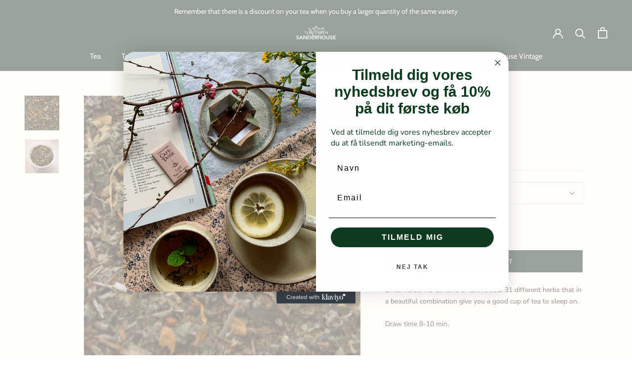

--- FILE ---
content_type: text/html; charset=utf-8
request_url: https://sanderhouse.dk/en/products/goodnight-herbal-tea
body_size: 23032
content:
<!doctype html>

<html class="no-js" lang="en">
  <head>


    <script src="https://ajax.googleapis.com/ajax/libs/jquery/3.5.1/jquery.min.js"></script>
    <meta charset="utf-8"> 
    <meta http-equiv="X-UA-Compatible" content="IE=edge,chrome=1">
    <meta name="viewport" content="width=device-width, initial-scale=1.0, height=device-height, minimum-scale=1.0, maximum-scale=1.0">
    <meta name="theme-color" content="">

    <title>
      Goodnight Herbal Tea - Tea shop Sanderhouse Kolding
    </title><meta name="description" content="Dried herbs. No caffeine or tannic acid. 31 different herbs that in a beautiful combination give you a good cup of tea to sleep on. Draw time 8-10 min."><link rel="canonical" href="https://sanderhouse.dk/en/products/goodnight-herbal-tea"><meta property="og:type" content="product">
  <meta property="og:title" content="Goodnight tea - Herbal"><meta property="og:image" content="http://sanderhouse.dk/cdn/shop/products/godnat-te.jpg?v=1648470550">
    <meta property="og:image:secure_url" content="https://sanderhouse.dk/cdn/shop/products/godnat-te.jpg?v=1648470550">
    <meta property="og:image:width" content="1500">
    <meta property="og:image:height" content="1500"><meta property="product:price:amount" content="55,00">
  <meta property="product:price:currency" content="DKK"><meta property="og:description" content="Dried herbs. No caffeine or tannic acid. 31 different herbs that in a beautiful combination give you a good cup of tea to sleep on. Draw time 8-10 min."><meta property="og:url" content="https://sanderhouse.dk/en/products/goodnight-herbal-tea">
<meta property="og:site_name" content="Sanderhouse"><meta name="twitter:card" content="summary"><meta name="twitter:title" content="Goodnight tea - Herbal">
  <meta name="twitter:description" content="Dried herbs. No caffeine or tannic acid. 31 different herbs that in a beautiful combination give you a good cup of tea to sleep on. 
Draw time 8-10 min.">
  <meta name="twitter:image" content="https://sanderhouse.dk/cdn/shop/products/godnat-te_600x600_crop_center.jpg?v=1648470550">
    <style>
  @font-face {
  font-family: Cabin;
  font-weight: 400;
  font-style: normal;
  font-display: fallback;
  src: url("//sanderhouse.dk/cdn/fonts/cabin/cabin_n4.cefc6494a78f87584a6f312fea532919154f66fe.woff2") format("woff2"),
       url("//sanderhouse.dk/cdn/fonts/cabin/cabin_n4.8c16611b00f59d27f4b27ce4328dfe514ce77517.woff") format("woff");
}

  @font-face {
  font-family: "Nunito Sans";
  font-weight: 400;
  font-style: normal;
  font-display: fallback;
  src: url("//sanderhouse.dk/cdn/fonts/nunito_sans/nunitosans_n4.0276fe080df0ca4e6a22d9cb55aed3ed5ba6b1da.woff2") format("woff2"),
       url("//sanderhouse.dk/cdn/fonts/nunito_sans/nunitosans_n4.b4964bee2f5e7fd9c3826447e73afe2baad607b7.woff") format("woff");
}


  @font-face {
  font-family: "Nunito Sans";
  font-weight: 700;
  font-style: normal;
  font-display: fallback;
  src: url("//sanderhouse.dk/cdn/fonts/nunito_sans/nunitosans_n7.25d963ed46da26098ebeab731e90d8802d989fa5.woff2") format("woff2"),
       url("//sanderhouse.dk/cdn/fonts/nunito_sans/nunitosans_n7.d32e3219b3d2ec82285d3027bd673efc61a996c8.woff") format("woff");
}

  @font-face {
  font-family: "Nunito Sans";
  font-weight: 400;
  font-style: italic;
  font-display: fallback;
  src: url("//sanderhouse.dk/cdn/fonts/nunito_sans/nunitosans_i4.6e408730afac1484cf297c30b0e67c86d17fc586.woff2") format("woff2"),
       url("//sanderhouse.dk/cdn/fonts/nunito_sans/nunitosans_i4.c9b6dcbfa43622b39a5990002775a8381942ae38.woff") format("woff");
}

  @font-face {
  font-family: "Nunito Sans";
  font-weight: 700;
  font-style: italic;
  font-display: fallback;
  src: url("//sanderhouse.dk/cdn/fonts/nunito_sans/nunitosans_i7.8c1124729eec046a321e2424b2acf328c2c12139.woff2") format("woff2"),
       url("//sanderhouse.dk/cdn/fonts/nunito_sans/nunitosans_i7.af4cda04357273e0996d21184432bcb14651a64d.woff") format("woff");
}


  :root {
    --heading-font-family : Cabin, sans-serif;
    --heading-font-weight : 400;
    --heading-font-style  : normal;

    --text-font-family : "Nunito Sans", sans-serif;
    --text-font-weight : 400;
    --text-font-style  : normal;

    --base-text-font-size   : 14px;
    --default-text-font-size: 14px;--background          : #ffffff;
    --background-rgb      : 255, 255, 255;
    --light-background    : #efefef;
    --light-background-rgb: 239, 239, 239;
    --heading-color       : #082012;
    --text-color          : #000000;
    --text-color-rgb      : 0, 0, 0;
    --text-color-light    : #6a6a6a;
    --text-color-light-rgb: 106, 106, 106;
    --link-color          : #6a6a6a;
    --link-color-rgb      : 106, 106, 106;
    --border-color        : #d9d9d9;
    --border-color-rgb    : 217, 217, 217;

    --button-background    : #082012;
    --button-background-rgb: 8, 32, 18;
    --button-text-color    : #ffffff;

    --header-background       : #082012;
    --header-heading-color    : #ffffff;
    --header-light-text-color : #ffffff;
    --header-border-color     : #2d4136;

    --footer-background    : #082012;
    --footer-text-color    : #ffffff;
    --footer-heading-color : #ffffff;
    --footer-border-color  : #2d4136;

    --navigation-background      : #082012;
    --navigation-background-rgb  : 8, 32, 18;
    --navigation-text-color      : #ffffff;
    --navigation-text-color-light: rgba(255, 255, 255, 0.5);
    --navigation-border-color    : rgba(255, 255, 255, 0.25);

    --newsletter-popup-background     : #1c1b1b;
    --newsletter-popup-text-color     : #ffffff;
    --newsletter-popup-text-color-rgb : 255, 255, 255;

    --secondary-elements-background       : #1c1b1b;
    --secondary-elements-background-rgb   : 28, 27, 27;
    --secondary-elements-text-color       : #ffffff;
    --secondary-elements-text-color-light : rgba(255, 255, 255, 0.5);
    --secondary-elements-border-color     : rgba(255, 255, 255, 0.25);

    --product-sale-price-color    : #f94c43;
    --product-sale-price-color-rgb: 249, 76, 67;
    --product-star-rating: #f6a429;

    /* Shopify related variables */
    --payment-terms-background-color: #ffffff;

    /* Products */

    --horizontal-spacing-four-products-per-row: 60px;
        --horizontal-spacing-two-products-per-row : 60px;

    --vertical-spacing-four-products-per-row: 60px;
        --vertical-spacing-two-products-per-row : 75px;

    /* Animation */
    --drawer-transition-timing: cubic-bezier(0.645, 0.045, 0.355, 1);
    --header-base-height: 80px; /* We set a default for browsers that do not support CSS variables */

    /* Cursors */
    --cursor-zoom-in-svg    : url(//sanderhouse.dk/cdn/shop/t/10/assets/cursor-zoom-in.svg?v=65507624993123260611706096875);
    --cursor-zoom-in-2x-svg : url(//sanderhouse.dk/cdn/shop/t/10/assets/cursor-zoom-in-2x.svg?v=99982238097863520571706096875);
  }
</style>

<script>
  // IE11 does not have support for CSS variables, so we have to polyfill them
  if (!(((window || {}).CSS || {}).supports && window.CSS.supports('(--a: 0)'))) {
    const script = document.createElement('script');
    script.type = 'text/javascript';
    script.src = 'https://cdn.jsdelivr.net/npm/css-vars-ponyfill@2';
    script.onload = function() {
      cssVars({});
    };

    document.getElementsByTagName('head')[0].appendChild(script);
  }
</script>

    <script>window.performance && window.performance.mark && window.performance.mark('shopify.content_for_header.start');</script><meta name="facebook-domain-verification" content="3h2wndebypq7lc7hwzkat9p1z2p1ma">
<meta name="facebook-domain-verification" content="ojq8yaip7hfe4zt2pptt6b1sfmbbky">
<meta name="facebook-domain-verification" content="ikjkcda9bg38l9crl9twt0e2qlus6w">
<meta name="google-site-verification" content="iuDVL-cg33uhGgblRC-56dtaySKcllph_QSkJmGCYIY">
<meta id="shopify-digital-wallet" name="shopify-digital-wallet" content="/2501345395/digital_wallets/dialog">
<meta name="shopify-checkout-api-token" content="e5315e57f71e6a967c60628bc12fe20d">
<meta id="in-context-paypal-metadata" data-shop-id="2501345395" data-venmo-supported="false" data-environment="production" data-locale="en_US" data-paypal-v4="true" data-currency="DKK">
<link rel="alternate" hreflang="x-default" href="https://sanderhouse.dk/products/godnat-urte-te">
<link rel="alternate" hreflang="da" href="https://sanderhouse.dk/products/godnat-urte-te">
<link rel="alternate" hreflang="de" href="https://sanderhouse.dk/de/products/gute-nacht-krautertee">
<link rel="alternate" hreflang="en" href="https://sanderhouse.dk/en/products/goodnight-herbal-tea">
<link rel="alternate" type="application/json+oembed" href="https://sanderhouse.dk/en/products/goodnight-herbal-tea.oembed">
<script async="async" src="/checkouts/internal/preloads.js?locale=en-DK"></script>
<script id="shopify-features" type="application/json">{"accessToken":"e5315e57f71e6a967c60628bc12fe20d","betas":["rich-media-storefront-analytics"],"domain":"sanderhouse.dk","predictiveSearch":true,"shopId":2501345395,"locale":"en"}</script>
<script>var Shopify = Shopify || {};
Shopify.shop = "tebutikken-kolding.myshopify.com";
Shopify.locale = "en";
Shopify.currency = {"active":"DKK","rate":"1.0"};
Shopify.country = "DK";
Shopify.theme = {"name":"Oprydning - Prestige","id":121022447710,"schema_name":"Prestige","schema_version":"5.6.2","theme_store_id":855,"role":"main"};
Shopify.theme.handle = "null";
Shopify.theme.style = {"id":null,"handle":null};
Shopify.cdnHost = "sanderhouse.dk/cdn";
Shopify.routes = Shopify.routes || {};
Shopify.routes.root = "/en/";</script>
<script type="module">!function(o){(o.Shopify=o.Shopify||{}).modules=!0}(window);</script>
<script>!function(o){function n(){var o=[];function n(){o.push(Array.prototype.slice.apply(arguments))}return n.q=o,n}var t=o.Shopify=o.Shopify||{};t.loadFeatures=n(),t.autoloadFeatures=n()}(window);</script>
<script id="shop-js-analytics" type="application/json">{"pageType":"product"}</script>
<script defer="defer" async type="module" src="//sanderhouse.dk/cdn/shopifycloud/shop-js/modules/v2/client.init-shop-cart-sync_BT-GjEfc.en.esm.js"></script>
<script defer="defer" async type="module" src="//sanderhouse.dk/cdn/shopifycloud/shop-js/modules/v2/chunk.common_D58fp_Oc.esm.js"></script>
<script defer="defer" async type="module" src="//sanderhouse.dk/cdn/shopifycloud/shop-js/modules/v2/chunk.modal_xMitdFEc.esm.js"></script>
<script type="module">
  await import("//sanderhouse.dk/cdn/shopifycloud/shop-js/modules/v2/client.init-shop-cart-sync_BT-GjEfc.en.esm.js");
await import("//sanderhouse.dk/cdn/shopifycloud/shop-js/modules/v2/chunk.common_D58fp_Oc.esm.js");
await import("//sanderhouse.dk/cdn/shopifycloud/shop-js/modules/v2/chunk.modal_xMitdFEc.esm.js");

  window.Shopify.SignInWithShop?.initShopCartSync?.({"fedCMEnabled":true,"windoidEnabled":true});

</script>
<script>(function() {
  var isLoaded = false;
  function asyncLoad() {
    if (isLoaded) return;
    isLoaded = true;
    var urls = ["https:\/\/chimpstatic.com\/mcjs-connected\/js\/users\/bb077d285fe04d07e683ffbf5\/d087b4f055d3b06d9a7fabb70.js?shop=tebutikken-kolding.myshopify.com","https:\/\/static.klaviyo.com\/onsite\/js\/SMtAwj\/klaviyo.js?company_id=SMtAwj\u0026shop=tebutikken-kolding.myshopify.com"];
    for (var i = 0; i < urls.length; i++) {
      var s = document.createElement('script');
      s.type = 'text/javascript';
      s.async = true;
      s.src = urls[i];
      var x = document.getElementsByTagName('script')[0];
      x.parentNode.insertBefore(s, x);
    }
  };
  if(window.attachEvent) {
    window.attachEvent('onload', asyncLoad);
  } else {
    window.addEventListener('load', asyncLoad, false);
  }
})();</script>
<script id="__st">var __st={"a":2501345395,"offset":3600,"reqid":"b994ef06-4ff8-4426-846a-4e8633cd55b5-1769288256","pageurl":"sanderhouse.dk\/en\/products\/goodnight-herbal-tea","u":"6fbde71dc2ed","p":"product","rtyp":"product","rid":1498811138163};</script>
<script>window.ShopifyPaypalV4VisibilityTracking = true;</script>
<script id="captcha-bootstrap">!function(){'use strict';const t='contact',e='account',n='new_comment',o=[[t,t],['blogs',n],['comments',n],[t,'customer']],c=[[e,'customer_login'],[e,'guest_login'],[e,'recover_customer_password'],[e,'create_customer']],r=t=>t.map((([t,e])=>`form[action*='/${t}']:not([data-nocaptcha='true']) input[name='form_type'][value='${e}']`)).join(','),a=t=>()=>t?[...document.querySelectorAll(t)].map((t=>t.form)):[];function s(){const t=[...o],e=r(t);return a(e)}const i='password',u='form_key',d=['recaptcha-v3-token','g-recaptcha-response','h-captcha-response',i],f=()=>{try{return window.sessionStorage}catch{return}},m='__shopify_v',_=t=>t.elements[u];function p(t,e,n=!1){try{const o=window.sessionStorage,c=JSON.parse(o.getItem(e)),{data:r}=function(t){const{data:e,action:n}=t;return t[m]||n?{data:e,action:n}:{data:t,action:n}}(c);for(const[e,n]of Object.entries(r))t.elements[e]&&(t.elements[e].value=n);n&&o.removeItem(e)}catch(o){console.error('form repopulation failed',{error:o})}}const l='form_type',E='cptcha';function T(t){t.dataset[E]=!0}const w=window,h=w.document,L='Shopify',v='ce_forms',y='captcha';let A=!1;((t,e)=>{const n=(g='f06e6c50-85a8-45c8-87d0-21a2b65856fe',I='https://cdn.shopify.com/shopifycloud/storefront-forms-hcaptcha/ce_storefront_forms_captcha_hcaptcha.v1.5.2.iife.js',D={infoText:'Protected by hCaptcha',privacyText:'Privacy',termsText:'Terms'},(t,e,n)=>{const o=w[L][v],c=o.bindForm;if(c)return c(t,g,e,D).then(n);var r;o.q.push([[t,g,e,D],n]),r=I,A||(h.body.append(Object.assign(h.createElement('script'),{id:'captcha-provider',async:!0,src:r})),A=!0)});var g,I,D;w[L]=w[L]||{},w[L][v]=w[L][v]||{},w[L][v].q=[],w[L][y]=w[L][y]||{},w[L][y].protect=function(t,e){n(t,void 0,e),T(t)},Object.freeze(w[L][y]),function(t,e,n,w,h,L){const[v,y,A,g]=function(t,e,n){const i=e?o:[],u=t?c:[],d=[...i,...u],f=r(d),m=r(i),_=r(d.filter((([t,e])=>n.includes(e))));return[a(f),a(m),a(_),s()]}(w,h,L),I=t=>{const e=t.target;return e instanceof HTMLFormElement?e:e&&e.form},D=t=>v().includes(t);t.addEventListener('submit',(t=>{const e=I(t);if(!e)return;const n=D(e)&&!e.dataset.hcaptchaBound&&!e.dataset.recaptchaBound,o=_(e),c=g().includes(e)&&(!o||!o.value);(n||c)&&t.preventDefault(),c&&!n&&(function(t){try{if(!f())return;!function(t){const e=f();if(!e)return;const n=_(t);if(!n)return;const o=n.value;o&&e.removeItem(o)}(t);const e=Array.from(Array(32),(()=>Math.random().toString(36)[2])).join('');!function(t,e){_(t)||t.append(Object.assign(document.createElement('input'),{type:'hidden',name:u})),t.elements[u].value=e}(t,e),function(t,e){const n=f();if(!n)return;const o=[...t.querySelectorAll(`input[type='${i}']`)].map((({name:t})=>t)),c=[...d,...o],r={};for(const[a,s]of new FormData(t).entries())c.includes(a)||(r[a]=s);n.setItem(e,JSON.stringify({[m]:1,action:t.action,data:r}))}(t,e)}catch(e){console.error('failed to persist form',e)}}(e),e.submit())}));const S=(t,e)=>{t&&!t.dataset[E]&&(n(t,e.some((e=>e===t))),T(t))};for(const o of['focusin','change'])t.addEventListener(o,(t=>{const e=I(t);D(e)&&S(e,y())}));const B=e.get('form_key'),M=e.get(l),P=B&&M;t.addEventListener('DOMContentLoaded',(()=>{const t=y();if(P)for(const e of t)e.elements[l].value===M&&p(e,B);[...new Set([...A(),...v().filter((t=>'true'===t.dataset.shopifyCaptcha))])].forEach((e=>S(e,t)))}))}(h,new URLSearchParams(w.location.search),n,t,e,['guest_login'])})(!0,!0)}();</script>
<script integrity="sha256-4kQ18oKyAcykRKYeNunJcIwy7WH5gtpwJnB7kiuLZ1E=" data-source-attribution="shopify.loadfeatures" defer="defer" src="//sanderhouse.dk/cdn/shopifycloud/storefront/assets/storefront/load_feature-a0a9edcb.js" crossorigin="anonymous"></script>
<script data-source-attribution="shopify.dynamic_checkout.dynamic.init">var Shopify=Shopify||{};Shopify.PaymentButton=Shopify.PaymentButton||{isStorefrontPortableWallets:!0,init:function(){window.Shopify.PaymentButton.init=function(){};var t=document.createElement("script");t.src="https://sanderhouse.dk/cdn/shopifycloud/portable-wallets/latest/portable-wallets.en.js",t.type="module",document.head.appendChild(t)}};
</script>
<script data-source-attribution="shopify.dynamic_checkout.buyer_consent">
  function portableWalletsHideBuyerConsent(e){var t=document.getElementById("shopify-buyer-consent"),n=document.getElementById("shopify-subscription-policy-button");t&&n&&(t.classList.add("hidden"),t.setAttribute("aria-hidden","true"),n.removeEventListener("click",e))}function portableWalletsShowBuyerConsent(e){var t=document.getElementById("shopify-buyer-consent"),n=document.getElementById("shopify-subscription-policy-button");t&&n&&(t.classList.remove("hidden"),t.removeAttribute("aria-hidden"),n.addEventListener("click",e))}window.Shopify?.PaymentButton&&(window.Shopify.PaymentButton.hideBuyerConsent=portableWalletsHideBuyerConsent,window.Shopify.PaymentButton.showBuyerConsent=portableWalletsShowBuyerConsent);
</script>
<script data-source-attribution="shopify.dynamic_checkout.cart.bootstrap">document.addEventListener("DOMContentLoaded",(function(){function t(){return document.querySelector("shopify-accelerated-checkout-cart, shopify-accelerated-checkout")}if(t())Shopify.PaymentButton.init();else{new MutationObserver((function(e,n){t()&&(Shopify.PaymentButton.init(),n.disconnect())})).observe(document.body,{childList:!0,subtree:!0})}}));
</script>
<script id='scb4127' type='text/javascript' async='' src='https://sanderhouse.dk/cdn/shopifycloud/privacy-banner/storefront-banner.js'></script><link id="shopify-accelerated-checkout-styles" rel="stylesheet" media="screen" href="https://sanderhouse.dk/cdn/shopifycloud/portable-wallets/latest/accelerated-checkout-backwards-compat.css" crossorigin="anonymous">
<style id="shopify-accelerated-checkout-cart">
        #shopify-buyer-consent {
  margin-top: 1em;
  display: inline-block;
  width: 100%;
}

#shopify-buyer-consent.hidden {
  display: none;
}

#shopify-subscription-policy-button {
  background: none;
  border: none;
  padding: 0;
  text-decoration: underline;
  font-size: inherit;
  cursor: pointer;
}

#shopify-subscription-policy-button::before {
  box-shadow: none;
}

      </style>

<script>window.performance && window.performance.mark && window.performance.mark('shopify.content_for_header.end');</script>

    <link rel="stylesheet" href="//sanderhouse.dk/cdn/shop/t/10/assets/theme.css?v=136879763960561226921717144752">

    <script>// This allows to expose several variables to the global scope, to be used in scripts
      window.theme = {
        pageType: "product",
        moneyFormat: "{{amount_with_comma_separator}} kr",
        moneyWithCurrencyFormat: "{{amount_with_comma_separator}} DKK",
        currencyCodeEnabled: false,
        productImageSize: "short",
        searchMode: "product,article",
        showPageTransition: false,
        showElementStaggering: true,
        showImageZooming: true
      };

      window.routes = {
        rootUrl: "\/en",
        rootUrlWithoutSlash: "\/en",
        cartUrl: "\/en\/cart",
        cartAddUrl: "\/en\/cart\/add",
        cartChangeUrl: "\/en\/cart\/change",
        searchUrl: "\/en\/search",
        productRecommendationsUrl: "\/en\/recommendations\/products"
      };

      window.languages = {
        cartAddNote: "Add message to order",
        cartEditNote: "Edit message for order",
        productImageLoadingError: "This image could not be loaded. Try reloading the page.",
        productFormAddToCart: "add to Basket",
        productFormUnavailable: "not available",
        productFormSoldOut: "Out of stock",
        shippingEstimatorOneResult: "1 option available:",
        shippingEstimatorMoreResults: "{{count}} options available:",
        shippingEstimatorNoResults: "No shipping could be found"
      };

      window.lazySizesConfig = {
        loadHidden: false,
        hFac: 0.5,
        expFactor: 2,
        ricTimeout: 150,
        lazyClass: 'Image--lazyLoad',
        loadingClass: 'Image--lazyLoading',
        loadedClass: 'Image--lazyLoaded'
      };

      document.documentElement.className = document.documentElement.className.replace('no-js', 'js');
      document.documentElement.style.setProperty('--window-height', window.innerHeight + 'px');

      // We do a quick detection of some features (we could use Modernizr but for so little...)
      (function() {
        document.documentElement.className += ((window.CSS && window.CSS.supports('(position: sticky) or (position: -webkit-sticky)')) ? ' supports-sticky' : ' no-supports-sticky');
        document.documentElement.className += (window.matchMedia('(-moz-touch-enabled: 1), (hover: none)')).matches ? ' no-supports-hover' : ' supports-hover';
      }());

      
    </script>

    <script src="//sanderhouse.dk/cdn/shop/t/10/assets/lazysizes.min.js?v=174358363404432586981663694222" async></script><script src="//sanderhouse.dk/cdn/shop/t/10/assets/libs.min.js?v=26178543184394469741663694222" defer></script>
    <script src="//sanderhouse.dk/cdn/shop/t/10/assets/theme.js?v=116291210821653663351663694222" defer></script>
    <script src="//sanderhouse.dk/cdn/shop/t/10/assets/custom.js?v=156112051016303705181663694222" defer></script>

    <script>
      (function () {
        window.onpageshow = function() {
          if (window.theme.showPageTransition) {
            var pageTransition = document.querySelector('.PageTransition');

            if (pageTransition) {
              pageTransition.style.visibility = 'visible';
              pageTransition.style.opacity = '0';
            }
          }

          // When the page is loaded from the cache, we have to reload the cart content
          document.documentElement.dispatchEvent(new CustomEvent('cart:refresh', {
            bubbles: true
          }));
        };
      })();
    </script>

    
  <script type="application/ld+json">
  {
    "@context": "http://schema.org",
    "@type": "Product",
    "offers": [{
          "@type": "Offer",
          "name": "100 gr",
          "availability":"https://schema.org/InStock",
          "price": 55.0,
          "priceCurrency": "DKK",
          "priceValidUntil": "2026-02-03","sku": "37620496697843","url": "/en/products/goodnight-herbal-tea?variant=14963866697843"
        },
{
          "@type": "Offer",
          "name": "250g",
          "availability":"https://schema.org/InStock",
          "price": 137.5,
          "priceCurrency": "DKK",
          "priceValidUntil": "2026-02-03","sku": "37620490515671","url": "/en/products/goodnight-herbal-tea?variant=47698220515671"
        },
{
          "@type": "Offer",
          "name": "500g",
          "availability":"https://schema.org/InStock",
          "price": 275.0,
          "priceCurrency": "DKK",
          "priceValidUntil": "2026-02-03","sku": "37620490548439","url": "/en/products/goodnight-herbal-tea?variant=47698220548439"
        },
{
          "@type": "Offer",
          "name": "1000g",
          "availability":"https://schema.org/InStock",
          "price": 550.0,
          "priceCurrency": "DKK",
          "priceValidUntil": "2026-02-03","sku": "37620490581207","url": "/en/products/goodnight-herbal-tea?variant=47698220581207"
        }
],
    "brand": {
      "name": "Sanderhouse"
    },
    "name": "Goodnight tea - Herbal",
    "description": "Dried herbs. No caffeine or tannic acid. 31 different herbs that in a beautiful combination give you a good cup of tea to sleep on. \nDraw time 8-10 min.",
    "category": "Tea",
    "url": "/en/products/goodnight-herbal-tea",
    "sku": "37620496697843",
    "image": {
      "@type": "ImageObject",
      "url": "https://sanderhouse.dk/cdn/shop/products/godnat-te_1024x.jpg?v=1648470550",
      "image": "https://sanderhouse.dk/cdn/shop/products/godnat-te_1024x.jpg?v=1648470550",
      "name": "Goodnight tea - Herbal",
      "width": "1024",
      "height": "1024"
    }
  }
  </script>



  <script type="application/ld+json">
  {
    "@context": "http://schema.org",
    "@type": "BreadcrumbList",
  "itemListElement": [{
      "@type": "ListItem",
      "position": 1,
      "name": "Home",
      "item": "https://sanderhouse.dk"
    },{
          "@type": "ListItem",
          "position": 2,
          "name": "Goodnight tea - Herbal",
          "item": "https://sanderhouse.dk/en/products/goodnight-herbal-tea"
        }]
  }
  </script>

  <!-- BEGIN app block: shopify://apps/consentmo-gdpr/blocks/gdpr_cookie_consent/4fbe573f-a377-4fea-9801-3ee0858cae41 -->


<!-- END app block --><script src="https://cdn.shopify.com/extensions/019becfb-9917-7b84-a62c-bab8b3911161/terms-relentless-134/assets/terms.js" type="text/javascript" defer="defer"></script>
<link href="https://cdn.shopify.com/extensions/019becfb-9917-7b84-a62c-bab8b3911161/terms-relentless-134/assets/style.min.css" rel="stylesheet" type="text/css" media="all">
<script src="https://cdn.shopify.com/extensions/019be9e8-7389-72d2-90ad-753cce315171/consentmo-gdpr-595/assets/consentmo_cookie_consent.js" type="text/javascript" defer="defer"></script>
<link href="https://monorail-edge.shopifysvc.com" rel="dns-prefetch">
<script>(function(){if ("sendBeacon" in navigator && "performance" in window) {try {var session_token_from_headers = performance.getEntriesByType('navigation')[0].serverTiming.find(x => x.name == '_s').description;} catch {var session_token_from_headers = undefined;}var session_cookie_matches = document.cookie.match(/_shopify_s=([^;]*)/);var session_token_from_cookie = session_cookie_matches && session_cookie_matches.length === 2 ? session_cookie_matches[1] : "";var session_token = session_token_from_headers || session_token_from_cookie || "";function handle_abandonment_event(e) {var entries = performance.getEntries().filter(function(entry) {return /monorail-edge.shopifysvc.com/.test(entry.name);});if (!window.abandonment_tracked && entries.length === 0) {window.abandonment_tracked = true;var currentMs = Date.now();var navigation_start = performance.timing.navigationStart;var payload = {shop_id: 2501345395,url: window.location.href,navigation_start,duration: currentMs - navigation_start,session_token,page_type: "product"};window.navigator.sendBeacon("https://monorail-edge.shopifysvc.com/v1/produce", JSON.stringify({schema_id: "online_store_buyer_site_abandonment/1.1",payload: payload,metadata: {event_created_at_ms: currentMs,event_sent_at_ms: currentMs}}));}}window.addEventListener('pagehide', handle_abandonment_event);}}());</script>
<script id="web-pixels-manager-setup">(function e(e,d,r,n,o){if(void 0===o&&(o={}),!Boolean(null===(a=null===(i=window.Shopify)||void 0===i?void 0:i.analytics)||void 0===a?void 0:a.replayQueue)){var i,a;window.Shopify=window.Shopify||{};var t=window.Shopify;t.analytics=t.analytics||{};var s=t.analytics;s.replayQueue=[],s.publish=function(e,d,r){return s.replayQueue.push([e,d,r]),!0};try{self.performance.mark("wpm:start")}catch(e){}var l=function(){var e={modern:/Edge?\/(1{2}[4-9]|1[2-9]\d|[2-9]\d{2}|\d{4,})\.\d+(\.\d+|)|Firefox\/(1{2}[4-9]|1[2-9]\d|[2-9]\d{2}|\d{4,})\.\d+(\.\d+|)|Chrom(ium|e)\/(9{2}|\d{3,})\.\d+(\.\d+|)|(Maci|X1{2}).+ Version\/(15\.\d+|(1[6-9]|[2-9]\d|\d{3,})\.\d+)([,.]\d+|)( \(\w+\)|)( Mobile\/\w+|) Safari\/|Chrome.+OPR\/(9{2}|\d{3,})\.\d+\.\d+|(CPU[ +]OS|iPhone[ +]OS|CPU[ +]iPhone|CPU IPhone OS|CPU iPad OS)[ +]+(15[._]\d+|(1[6-9]|[2-9]\d|\d{3,})[._]\d+)([._]\d+|)|Android:?[ /-](13[3-9]|1[4-9]\d|[2-9]\d{2}|\d{4,})(\.\d+|)(\.\d+|)|Android.+Firefox\/(13[5-9]|1[4-9]\d|[2-9]\d{2}|\d{4,})\.\d+(\.\d+|)|Android.+Chrom(ium|e)\/(13[3-9]|1[4-9]\d|[2-9]\d{2}|\d{4,})\.\d+(\.\d+|)|SamsungBrowser\/([2-9]\d|\d{3,})\.\d+/,legacy:/Edge?\/(1[6-9]|[2-9]\d|\d{3,})\.\d+(\.\d+|)|Firefox\/(5[4-9]|[6-9]\d|\d{3,})\.\d+(\.\d+|)|Chrom(ium|e)\/(5[1-9]|[6-9]\d|\d{3,})\.\d+(\.\d+|)([\d.]+$|.*Safari\/(?![\d.]+ Edge\/[\d.]+$))|(Maci|X1{2}).+ Version\/(10\.\d+|(1[1-9]|[2-9]\d|\d{3,})\.\d+)([,.]\d+|)( \(\w+\)|)( Mobile\/\w+|) Safari\/|Chrome.+OPR\/(3[89]|[4-9]\d|\d{3,})\.\d+\.\d+|(CPU[ +]OS|iPhone[ +]OS|CPU[ +]iPhone|CPU IPhone OS|CPU iPad OS)[ +]+(10[._]\d+|(1[1-9]|[2-9]\d|\d{3,})[._]\d+)([._]\d+|)|Android:?[ /-](13[3-9]|1[4-9]\d|[2-9]\d{2}|\d{4,})(\.\d+|)(\.\d+|)|Mobile Safari.+OPR\/([89]\d|\d{3,})\.\d+\.\d+|Android.+Firefox\/(13[5-9]|1[4-9]\d|[2-9]\d{2}|\d{4,})\.\d+(\.\d+|)|Android.+Chrom(ium|e)\/(13[3-9]|1[4-9]\d|[2-9]\d{2}|\d{4,})\.\d+(\.\d+|)|Android.+(UC? ?Browser|UCWEB|U3)[ /]?(15\.([5-9]|\d{2,})|(1[6-9]|[2-9]\d|\d{3,})\.\d+)\.\d+|SamsungBrowser\/(5\.\d+|([6-9]|\d{2,})\.\d+)|Android.+MQ{2}Browser\/(14(\.(9|\d{2,})|)|(1[5-9]|[2-9]\d|\d{3,})(\.\d+|))(\.\d+|)|K[Aa][Ii]OS\/(3\.\d+|([4-9]|\d{2,})\.\d+)(\.\d+|)/},d=e.modern,r=e.legacy,n=navigator.userAgent;return n.match(d)?"modern":n.match(r)?"legacy":"unknown"}(),u="modern"===l?"modern":"legacy",c=(null!=n?n:{modern:"",legacy:""})[u],f=function(e){return[e.baseUrl,"/wpm","/b",e.hashVersion,"modern"===e.buildTarget?"m":"l",".js"].join("")}({baseUrl:d,hashVersion:r,buildTarget:u}),m=function(e){var d=e.version,r=e.bundleTarget,n=e.surface,o=e.pageUrl,i=e.monorailEndpoint;return{emit:function(e){var a=e.status,t=e.errorMsg,s=(new Date).getTime(),l=JSON.stringify({metadata:{event_sent_at_ms:s},events:[{schema_id:"web_pixels_manager_load/3.1",payload:{version:d,bundle_target:r,page_url:o,status:a,surface:n,error_msg:t},metadata:{event_created_at_ms:s}}]});if(!i)return console&&console.warn&&console.warn("[Web Pixels Manager] No Monorail endpoint provided, skipping logging."),!1;try{return self.navigator.sendBeacon.bind(self.navigator)(i,l)}catch(e){}var u=new XMLHttpRequest;try{return u.open("POST",i,!0),u.setRequestHeader("Content-Type","text/plain"),u.send(l),!0}catch(e){return console&&console.warn&&console.warn("[Web Pixels Manager] Got an unhandled error while logging to Monorail."),!1}}}}({version:r,bundleTarget:l,surface:e.surface,pageUrl:self.location.href,monorailEndpoint:e.monorailEndpoint});try{o.browserTarget=l,function(e){var d=e.src,r=e.async,n=void 0===r||r,o=e.onload,i=e.onerror,a=e.sri,t=e.scriptDataAttributes,s=void 0===t?{}:t,l=document.createElement("script"),u=document.querySelector("head"),c=document.querySelector("body");if(l.async=n,l.src=d,a&&(l.integrity=a,l.crossOrigin="anonymous"),s)for(var f in s)if(Object.prototype.hasOwnProperty.call(s,f))try{l.dataset[f]=s[f]}catch(e){}if(o&&l.addEventListener("load",o),i&&l.addEventListener("error",i),u)u.appendChild(l);else{if(!c)throw new Error("Did not find a head or body element to append the script");c.appendChild(l)}}({src:f,async:!0,onload:function(){if(!function(){var e,d;return Boolean(null===(d=null===(e=window.Shopify)||void 0===e?void 0:e.analytics)||void 0===d?void 0:d.initialized)}()){var d=window.webPixelsManager.init(e)||void 0;if(d){var r=window.Shopify.analytics;r.replayQueue.forEach((function(e){var r=e[0],n=e[1],o=e[2];d.publishCustomEvent(r,n,o)})),r.replayQueue=[],r.publish=d.publishCustomEvent,r.visitor=d.visitor,r.initialized=!0}}},onerror:function(){return m.emit({status:"failed",errorMsg:"".concat(f," has failed to load")})},sri:function(e){var d=/^sha384-[A-Za-z0-9+/=]+$/;return"string"==typeof e&&d.test(e)}(c)?c:"",scriptDataAttributes:o}),m.emit({status:"loading"})}catch(e){m.emit({status:"failed",errorMsg:(null==e?void 0:e.message)||"Unknown error"})}}})({shopId: 2501345395,storefrontBaseUrl: "https://sanderhouse.dk",extensionsBaseUrl: "https://extensions.shopifycdn.com/cdn/shopifycloud/web-pixels-manager",monorailEndpoint: "https://monorail-edge.shopifysvc.com/unstable/produce_batch",surface: "storefront-renderer",enabledBetaFlags: ["2dca8a86"],webPixelsConfigList: [{"id":"1143505239","configuration":"{\"config\":\"{\\\"pixel_id\\\":\\\"GT-WVJRPCL\\\",\\\"target_country\\\":\\\"DK\\\",\\\"gtag_events\\\":[{\\\"type\\\":\\\"purchase\\\",\\\"action_label\\\":\\\"MC-N5RQ4TMQTE\\\"},{\\\"type\\\":\\\"page_view\\\",\\\"action_label\\\":\\\"MC-N5RQ4TMQTE\\\"},{\\\"type\\\":\\\"view_item\\\",\\\"action_label\\\":\\\"MC-N5RQ4TMQTE\\\"}],\\\"enable_monitoring_mode\\\":false}\"}","eventPayloadVersion":"v1","runtimeContext":"OPEN","scriptVersion":"b2a88bafab3e21179ed38636efcd8a93","type":"APP","apiClientId":1780363,"privacyPurposes":[],"dataSharingAdjustments":{"protectedCustomerApprovalScopes":["read_customer_address","read_customer_email","read_customer_name","read_customer_personal_data","read_customer_phone"]}},{"id":"393052503","configuration":"{\"pixel_id\":\"1107389370116487\",\"pixel_type\":\"facebook_pixel\",\"metaapp_system_user_token\":\"-\"}","eventPayloadVersion":"v1","runtimeContext":"OPEN","scriptVersion":"ca16bc87fe92b6042fbaa3acc2fbdaa6","type":"APP","apiClientId":2329312,"privacyPurposes":["ANALYTICS","MARKETING","SALE_OF_DATA"],"dataSharingAdjustments":{"protectedCustomerApprovalScopes":["read_customer_address","read_customer_email","read_customer_name","read_customer_personal_data","read_customer_phone"]}},{"id":"shopify-app-pixel","configuration":"{}","eventPayloadVersion":"v1","runtimeContext":"STRICT","scriptVersion":"0450","apiClientId":"shopify-pixel","type":"APP","privacyPurposes":["ANALYTICS","MARKETING"]},{"id":"shopify-custom-pixel","eventPayloadVersion":"v1","runtimeContext":"LAX","scriptVersion":"0450","apiClientId":"shopify-pixel","type":"CUSTOM","privacyPurposes":["ANALYTICS","MARKETING"]}],isMerchantRequest: false,initData: {"shop":{"name":"Sanderhouse","paymentSettings":{"currencyCode":"DKK"},"myshopifyDomain":"tebutikken-kolding.myshopify.com","countryCode":"DK","storefrontUrl":"https:\/\/sanderhouse.dk\/en"},"customer":null,"cart":null,"checkout":null,"productVariants":[{"price":{"amount":55.0,"currencyCode":"DKK"},"product":{"title":"Goodnight tea - Herbal","vendor":"Sanderhouse","id":"1498811138163","untranslatedTitle":"Goodnight tea - Herbal","url":"\/en\/products\/goodnight-herbal-tea","type":"Tea"},"id":"14963866697843","image":{"src":"\/\/sanderhouse.dk\/cdn\/shop\/products\/godnat-te.jpg?v=1648470550"},"sku":"37620496697843","title":"100 gr","untranslatedTitle":"100gr"},{"price":{"amount":137.5,"currencyCode":"DKK"},"product":{"title":"Goodnight tea - Herbal","vendor":"Sanderhouse","id":"1498811138163","untranslatedTitle":"Goodnight tea - Herbal","url":"\/en\/products\/goodnight-herbal-tea","type":"Tea"},"id":"47698220515671","image":{"src":"\/\/sanderhouse.dk\/cdn\/shop\/products\/godnat-te.jpg?v=1648470550"},"sku":"37620490515671","title":"250g","untranslatedTitle":"250g"},{"price":{"amount":275.0,"currencyCode":"DKK"},"product":{"title":"Goodnight tea - Herbal","vendor":"Sanderhouse","id":"1498811138163","untranslatedTitle":"Goodnight tea - Herbal","url":"\/en\/products\/goodnight-herbal-tea","type":"Tea"},"id":"47698220548439","image":{"src":"\/\/sanderhouse.dk\/cdn\/shop\/products\/godnat-te.jpg?v=1648470550"},"sku":"37620490548439","title":"500g","untranslatedTitle":"500g"},{"price":{"amount":550.0,"currencyCode":"DKK"},"product":{"title":"Goodnight tea - Herbal","vendor":"Sanderhouse","id":"1498811138163","untranslatedTitle":"Goodnight tea - Herbal","url":"\/en\/products\/goodnight-herbal-tea","type":"Tea"},"id":"47698220581207","image":{"src":"\/\/sanderhouse.dk\/cdn\/shop\/products\/godnat-te.jpg?v=1648470550"},"sku":"37620490581207","title":"1000g","untranslatedTitle":"1000g"}],"purchasingCompany":null},},"https://sanderhouse.dk/cdn","fcfee988w5aeb613cpc8e4bc33m6693e112",{"modern":"","legacy":""},{"shopId":"2501345395","storefrontBaseUrl":"https:\/\/sanderhouse.dk","extensionBaseUrl":"https:\/\/extensions.shopifycdn.com\/cdn\/shopifycloud\/web-pixels-manager","surface":"storefront-renderer","enabledBetaFlags":"[\"2dca8a86\"]","isMerchantRequest":"false","hashVersion":"fcfee988w5aeb613cpc8e4bc33m6693e112","publish":"custom","events":"[[\"page_viewed\",{}],[\"product_viewed\",{\"productVariant\":{\"price\":{\"amount\":55.0,\"currencyCode\":\"DKK\"},\"product\":{\"title\":\"Goodnight tea - Herbal\",\"vendor\":\"Sanderhouse\",\"id\":\"1498811138163\",\"untranslatedTitle\":\"Goodnight tea - Herbal\",\"url\":\"\/en\/products\/goodnight-herbal-tea\",\"type\":\"Tea\"},\"id\":\"14963866697843\",\"image\":{\"src\":\"\/\/sanderhouse.dk\/cdn\/shop\/products\/godnat-te.jpg?v=1648470550\"},\"sku\":\"37620496697843\",\"title\":\"100 gr\",\"untranslatedTitle\":\"100gr\"}}]]"});</script><script>
  window.ShopifyAnalytics = window.ShopifyAnalytics || {};
  window.ShopifyAnalytics.meta = window.ShopifyAnalytics.meta || {};
  window.ShopifyAnalytics.meta.currency = 'DKK';
  var meta = {"product":{"id":1498811138163,"gid":"gid:\/\/shopify\/Product\/1498811138163","vendor":"Sanderhouse","type":"Tea","handle":"goodnight-herbal-tea","variants":[{"id":14963866697843,"price":5500,"name":"Goodnight tea - Herbal - 100 gr","public_title":"100 gr","sku":"37620496697843"},{"id":47698220515671,"price":13750,"name":"Goodnight tea - Herbal - 250g","public_title":"250g","sku":"37620490515671"},{"id":47698220548439,"price":27500,"name":"Goodnight tea - Herbal - 500g","public_title":"500g","sku":"37620490548439"},{"id":47698220581207,"price":55000,"name":"Goodnight tea - Herbal - 1000g","public_title":"1000g","sku":"37620490581207"}],"remote":false},"page":{"pageType":"product","resourceType":"product","resourceId":1498811138163,"requestId":"b994ef06-4ff8-4426-846a-4e8633cd55b5-1769288256"}};
  for (var attr in meta) {
    window.ShopifyAnalytics.meta[attr] = meta[attr];
  }
</script>
<script class="analytics">
  (function () {
    var customDocumentWrite = function(content) {
      var jquery = null;

      if (window.jQuery) {
        jquery = window.jQuery;
      } else if (window.Checkout && window.Checkout.$) {
        jquery = window.Checkout.$;
      }

      if (jquery) {
        jquery('body').append(content);
      }
    };

    var hasLoggedConversion = function(token) {
      if (token) {
        return document.cookie.indexOf('loggedConversion=' + token) !== -1;
      }
      return false;
    }

    var setCookieIfConversion = function(token) {
      if (token) {
        var twoMonthsFromNow = new Date(Date.now());
        twoMonthsFromNow.setMonth(twoMonthsFromNow.getMonth() + 2);

        document.cookie = 'loggedConversion=' + token + '; expires=' + twoMonthsFromNow;
      }
    }

    var trekkie = window.ShopifyAnalytics.lib = window.trekkie = window.trekkie || [];
    if (trekkie.integrations) {
      return;
    }
    trekkie.methods = [
      'identify',
      'page',
      'ready',
      'track',
      'trackForm',
      'trackLink'
    ];
    trekkie.factory = function(method) {
      return function() {
        var args = Array.prototype.slice.call(arguments);
        args.unshift(method);
        trekkie.push(args);
        return trekkie;
      };
    };
    for (var i = 0; i < trekkie.methods.length; i++) {
      var key = trekkie.methods[i];
      trekkie[key] = trekkie.factory(key);
    }
    trekkie.load = function(config) {
      trekkie.config = config || {};
      trekkie.config.initialDocumentCookie = document.cookie;
      var first = document.getElementsByTagName('script')[0];
      var script = document.createElement('script');
      script.type = 'text/javascript';
      script.onerror = function(e) {
        var scriptFallback = document.createElement('script');
        scriptFallback.type = 'text/javascript';
        scriptFallback.onerror = function(error) {
                var Monorail = {
      produce: function produce(monorailDomain, schemaId, payload) {
        var currentMs = new Date().getTime();
        var event = {
          schema_id: schemaId,
          payload: payload,
          metadata: {
            event_created_at_ms: currentMs,
            event_sent_at_ms: currentMs
          }
        };
        return Monorail.sendRequest("https://" + monorailDomain + "/v1/produce", JSON.stringify(event));
      },
      sendRequest: function sendRequest(endpointUrl, payload) {
        // Try the sendBeacon API
        if (window && window.navigator && typeof window.navigator.sendBeacon === 'function' && typeof window.Blob === 'function' && !Monorail.isIos12()) {
          var blobData = new window.Blob([payload], {
            type: 'text/plain'
          });

          if (window.navigator.sendBeacon(endpointUrl, blobData)) {
            return true;
          } // sendBeacon was not successful

        } // XHR beacon

        var xhr = new XMLHttpRequest();

        try {
          xhr.open('POST', endpointUrl);
          xhr.setRequestHeader('Content-Type', 'text/plain');
          xhr.send(payload);
        } catch (e) {
          console.log(e);
        }

        return false;
      },
      isIos12: function isIos12() {
        return window.navigator.userAgent.lastIndexOf('iPhone; CPU iPhone OS 12_') !== -1 || window.navigator.userAgent.lastIndexOf('iPad; CPU OS 12_') !== -1;
      }
    };
    Monorail.produce('monorail-edge.shopifysvc.com',
      'trekkie_storefront_load_errors/1.1',
      {shop_id: 2501345395,
      theme_id: 121022447710,
      app_name: "storefront",
      context_url: window.location.href,
      source_url: "//sanderhouse.dk/cdn/s/trekkie.storefront.8d95595f799fbf7e1d32231b9a28fd43b70c67d3.min.js"});

        };
        scriptFallback.async = true;
        scriptFallback.src = '//sanderhouse.dk/cdn/s/trekkie.storefront.8d95595f799fbf7e1d32231b9a28fd43b70c67d3.min.js';
        first.parentNode.insertBefore(scriptFallback, first);
      };
      script.async = true;
      script.src = '//sanderhouse.dk/cdn/s/trekkie.storefront.8d95595f799fbf7e1d32231b9a28fd43b70c67d3.min.js';
      first.parentNode.insertBefore(script, first);
    };
    trekkie.load(
      {"Trekkie":{"appName":"storefront","development":false,"defaultAttributes":{"shopId":2501345395,"isMerchantRequest":null,"themeId":121022447710,"themeCityHash":"5755316336514664729","contentLanguage":"en","currency":"DKK","eventMetadataId":"7b133863-ed52-49cb-9b94-28e19454a85d"},"isServerSideCookieWritingEnabled":true,"monorailRegion":"shop_domain","enabledBetaFlags":["65f19447"]},"Session Attribution":{},"S2S":{"facebookCapiEnabled":true,"source":"trekkie-storefront-renderer","apiClientId":580111}}
    );

    var loaded = false;
    trekkie.ready(function() {
      if (loaded) return;
      loaded = true;

      window.ShopifyAnalytics.lib = window.trekkie;

      var originalDocumentWrite = document.write;
      document.write = customDocumentWrite;
      try { window.ShopifyAnalytics.merchantGoogleAnalytics.call(this); } catch(error) {};
      document.write = originalDocumentWrite;

      window.ShopifyAnalytics.lib.page(null,{"pageType":"product","resourceType":"product","resourceId":1498811138163,"requestId":"b994ef06-4ff8-4426-846a-4e8633cd55b5-1769288256","shopifyEmitted":true});

      var match = window.location.pathname.match(/checkouts\/(.+)\/(thank_you|post_purchase)/)
      var token = match? match[1]: undefined;
      if (!hasLoggedConversion(token)) {
        setCookieIfConversion(token);
        window.ShopifyAnalytics.lib.track("Viewed Product",{"currency":"DKK","variantId":14963866697843,"productId":1498811138163,"productGid":"gid:\/\/shopify\/Product\/1498811138163","name":"Goodnight tea - Herbal - 100 gr","price":"55.00","sku":"37620496697843","brand":"Sanderhouse","variant":"100 gr","category":"Tea","nonInteraction":true,"remote":false},undefined,undefined,{"shopifyEmitted":true});
      window.ShopifyAnalytics.lib.track("monorail:\/\/trekkie_storefront_viewed_product\/1.1",{"currency":"DKK","variantId":14963866697843,"productId":1498811138163,"productGid":"gid:\/\/shopify\/Product\/1498811138163","name":"Goodnight tea - Herbal - 100 gr","price":"55.00","sku":"37620496697843","brand":"Sanderhouse","variant":"100 gr","category":"Tea","nonInteraction":true,"remote":false,"referer":"https:\/\/sanderhouse.dk\/en\/products\/goodnight-herbal-tea"});
      }
    });


        var eventsListenerScript = document.createElement('script');
        eventsListenerScript.async = true;
        eventsListenerScript.src = "//sanderhouse.dk/cdn/shopifycloud/storefront/assets/shop_events_listener-3da45d37.js";
        document.getElementsByTagName('head')[0].appendChild(eventsListenerScript);

})();</script>
  <script>
  if (!window.ga || (window.ga && typeof window.ga !== 'function')) {
    window.ga = function ga() {
      (window.ga.q = window.ga.q || []).push(arguments);
      if (window.Shopify && window.Shopify.analytics && typeof window.Shopify.analytics.publish === 'function') {
        window.Shopify.analytics.publish("ga_stub_called", {}, {sendTo: "google_osp_migration"});
      }
      console.error("Shopify's Google Analytics stub called with:", Array.from(arguments), "\nSee https://help.shopify.com/manual/promoting-marketing/pixels/pixel-migration#google for more information.");
    };
    if (window.Shopify && window.Shopify.analytics && typeof window.Shopify.analytics.publish === 'function') {
      window.Shopify.analytics.publish("ga_stub_initialized", {}, {sendTo: "google_osp_migration"});
    }
  }
</script>
<script
  defer
  src="https://sanderhouse.dk/cdn/shopifycloud/perf-kit/shopify-perf-kit-3.0.4.min.js"
  data-application="storefront-renderer"
  data-shop-id="2501345395"
  data-render-region="gcp-us-east1"
  data-page-type="product"
  data-theme-instance-id="121022447710"
  data-theme-name="Prestige"
  data-theme-version="5.6.2"
  data-monorail-region="shop_domain"
  data-resource-timing-sampling-rate="10"
  data-shs="true"
  data-shs-beacon="true"
  data-shs-export-with-fetch="true"
  data-shs-logs-sample-rate="1"
  data-shs-beacon-endpoint="https://sanderhouse.dk/api/collect"
></script>
</head><body class="prestige--v4 features--heading-large features--show-price-on-hover features--show-button-transition features--show-image-zooming features--show-element-staggering  template-product"><svg class="u-visually-hidden">
      <linearGradient id="rating-star-gradient-half">
        <stop offset="50%" stop-color="var(--product-star-rating)" />
        <stop offset="50%" stop-color="var(--text-color-light)" />
      </linearGradient>
    </svg>

    <a class="PageSkipLink u-visually-hidden" href="#main">Jump to content</a>
    <span class="LoadingBar"></span>
    <div class="PageOverlay"></div><div id="shopify-section-popup" class="shopify-section"><style> #shopify-section-popup .NewsletterPopup {background-color: #082012;} </style></div>
    <div id="shopify-section-sidebar-menu" class="shopify-section"><section id="sidebar-menu" class="SidebarMenu Drawer Drawer--small Drawer--fromLeft" aria-hidden="true" data-section-id="sidebar-menu" data-section-type="sidebar-menu">
    <header class="Drawer__Header" data-drawer-animated-left>
      <button class="Drawer__Close Icon-Wrapper--clickable" data-action="close-drawer" data-drawer-id="sidebar-menu" aria-label="Close menu"><svg class="Icon Icon--close " role="presentation" viewBox="0 0 16 14">
      <path d="M15 0L1 14m14 0L1 0" stroke="currentColor" fill="none" fill-rule="evenodd"></path>
    </svg></button>
    </header>

    <div class="Drawer__Content">
      <div class="Drawer__Main" data-drawer-animated-left data-scrollable>
        <div class="Drawer__Container">
          <nav class="SidebarMenu__Nav SidebarMenu__Nav--primary" aria-label="Side menu"><div class="Collapsible"><button class="Collapsible__Button Heading u-h6" data-action="toggle-collapsible" aria-expanded="false">Tea<span class="Collapsible__Plus"></span>
                  </button>

                  <div class="Collapsible__Inner">
                    <div class="Collapsible__Content"><div class="Collapsible"><a href="/en/collections/tea" class="Collapsible__Button Heading Text--subdued Link Link--primary u-h7">All teas</a></div><div class="Collapsible"><a href="/en/collections/black-tea" class="Collapsible__Button Heading Text--subdued Link Link--primary u-h7">Black tea</a></div><div class="Collapsible"><a href="/en/collections/green-tea" class="Collapsible__Button Heading Text--subdued Link Link--primary u-h7">Green tea</a></div><div class="Collapsible"><a href="/en/collections/herbal-tea" class="Collapsible__Button Heading Text--subdued Link Link--primary u-h7">Herbal tea</a></div><div class="Collapsible"><a href="/en/collections/rooibos" class="Collapsible__Button Heading Text--subdued Link Link--primary u-h7">Rooibos</a></div><div class="Collapsible"><a href="/en/collections/the-tea-shop-kolding" class="Collapsible__Button Heading Text--subdued Link Link--primary u-h7">Organic tea</a></div><div class="Collapsible"><a href="/en/collections/prepackaged-teas" class="Collapsible__Button Heading Text--subdued Link Link--primary u-h7">Færdigpakket te</a></div><div class="Collapsible"><a href="/en/collections/tea-accessories" class="Collapsible__Button Heading Text--subdued Link Link--primary u-h7">Accessories</a></div></div>
                  </div></div><div class="Collapsible"><a href="/en/products/appointment" class="Collapsible__Button Heading Link Link--primary u-h6">Te Salon</a></div><div class="Collapsible"><a href="/en/pages/tips-for-tea" class="Collapsible__Button Heading Link Link--primary u-h6">Guide to tea</a></div><div class="Collapsible"><a href="/en/pages/gift-basket" class="Collapsible__Button Heading Link Link--primary u-h6">Gavekurve</a></div><div class="Collapsible"><a href="/en/collections/coffee" class="Collapsible__Button Heading Link Link--primary u-h6">Coffee</a></div><div class="Collapsible"><a href="/en/blogs/all-blogs" class="Collapsible__Button Heading Link Link--primary u-h6">Blog</a></div><div class="Collapsible"><a href="/en/pages/we-recommend" class="Collapsible__Button Heading Link Link--primary u-h6">We recommend</a></div><div class="Collapsible"><a href="/en/pages/the-story-of-the-tea-shop" class="Collapsible__Button Heading Link Link--primary u-h6">About us</a></div><div class="Collapsible"><a href="/en/collections/sanderhouse-vintage" class="Collapsible__Button Heading Link Link--primary u-h6">Sanderhouse Vintage</a></div></nav><nav class="SidebarMenu__Nav SidebarMenu__Nav--secondary">
            <ul class="Linklist Linklist--spacingLoose"><li class="Linklist__Item">
                  <a href="/en/account" class="Text--subdued Link Link--primary">User</a>
                </li></ul>
          </nav>
        </div>
      </div></div>
</section>

</div>
<div id="sidebar-cart" class="Drawer Drawer--fromRight" aria-hidden="true" data-section-id="cart" data-section-type="cart" data-section-settings='{
  "type": "drawer",
  "itemCount": 0,
  "drawer": true,
  "hasShippingEstimator": false
}'>
  <div class="Drawer__Header Drawer__Header--bordered Drawer__Container">
      <span class="Drawer__Title Heading u-h4">Basket</span>

      <button class="Drawer__Close Icon-Wrapper--clickable" data-action="close-drawer" data-drawer-id="sidebar-cart" aria-label="Close basket"><svg class="Icon Icon--close " role="presentation" viewBox="0 0 16 14">
      <path d="M15 0L1 14m14 0L1 0" stroke="currentColor" fill="none" fill-rule="evenodd"></path>
    </svg></button>
  </div>

  <form class="Cart Drawer__Content" action="/en/cart" method="POST" novalidate>
    <div class="Drawer__Main" data-scrollable><p class="Cart__Empty Heading u-h5">Your basket is empty</p></div></form>
</div>
<div class="PageContainer">
      <div id="shopify-section-announcement" class="shopify-section"><section id="section-announcement" data-section-id="announcement" data-section-type="announcement-bar">
      <div class="AnnouncementBar">
        <div class="AnnouncementBar__Wrapper">
          <p class="AnnouncementBar__Content Heading">Remember that there is a discount on your tea when you buy a larger quantity of the same variety
</p>
        </div>
      </div>
    </section>

    <style>
      #section-announcement {
        background: #082012;
        color: #ffffff;
      }
    </style>

    <script>
      document.documentElement.style.setProperty('--announcement-bar-height', document.getElementById('shopify-section-announcement').offsetHeight + 'px');
    </script><style> #shopify-section-announcement p {font-size: 14px;} </style></div>
      <div id="shopify-section-header" class="shopify-section shopify-section--header"><div id="Search" class="Search" aria-hidden="true">
  <div class="Search__Inner">
    <div class="Search__SearchBar">
      <form action="/en/search" name="GET" role="search" class="Search__Form">
        <div class="Search__InputIconWrapper">
          <span class="hidden-tablet-and-up"><svg class="Icon Icon--search " role="presentation" viewBox="0 0 18 17">
      <g transform="translate(1 1)" stroke="currentColor" fill="none" fill-rule="evenodd" stroke-linecap="square">
        <path d="M16 16l-5.0752-5.0752"></path>
        <circle cx="6.4" cy="6.4" r="6.4"></circle>
      </g>
    </svg></span>
          <span class="hidden-phone"><svg class="Icon Icon--search-desktop " role="presentation" viewBox="0 0 21 21">
      <g transform="translate(1 1)" stroke="currentColor" stroke-width="2" fill="none" fill-rule="evenodd" stroke-linecap="square">
        <path d="M18 18l-5.7096-5.7096"></path>
        <circle cx="7.2" cy="7.2" r="7.2"></circle>
      </g>
    </svg></span>
        </div>

        <input type="search" class="Search__Input Heading" name="q" autocomplete="off" autocorrect="off" autocapitalize="off" aria-label="Search..." placeholder="Search..." autofocus>
        <input type="hidden" name="type" value="product">
      </form>

      <button class="Search__Close Link Link--primary" data-action="close-search" aria-label="Close search"><svg class="Icon Icon--close " role="presentation" viewBox="0 0 16 14">
      <path d="M15 0L1 14m14 0L1 0" stroke="currentColor" fill="none" fill-rule="evenodd"></path>
    </svg></button>
    </div>

    <div class="Search__Results" aria-hidden="true"><div class="PageLayout PageLayout--breakLap">
          <div class="PageLayout__Section"></div>
          <div class="PageLayout__Section PageLayout__Section--secondary"></div>
        </div></div>
  </div>
</div><header id="section-header"
        class="Header Header--inline   Header--withIcons"
        data-section-id="header"
        data-section-type="header"
        data-section-settings='{
  "navigationStyle": "inline",
  "hasTransparentHeader": false,
  "isSticky": true
}'
        role="banner">
  <div class="Header__Wrapper">
    <div class="Header__FlexItem Header__FlexItem--fill">
      <button class="Header__Icon Icon-Wrapper Icon-Wrapper--clickable hidden-desk" aria-expanded="false" data-action="open-drawer" data-drawer-id="sidebar-menu" aria-label="Open menu">
        <span class="hidden-tablet-and-up"><svg class="Icon Icon--nav " role="presentation" viewBox="0 0 20 14">
      <path d="M0 14v-1h20v1H0zm0-7.5h20v1H0v-1zM0 0h20v1H0V0z" fill="currentColor"></path>
    </svg></span>
        <span class="hidden-phone"><svg class="Icon Icon--nav-desktop " role="presentation" viewBox="0 0 24 16">
      <path d="M0 15.985v-2h24v2H0zm0-9h24v2H0v-2zm0-7h24v2H0v-2z" fill="currentColor"></path>
    </svg></span>
      </button><nav class="Header__MainNav hidden-pocket hidden-lap" aria-label="Main menu">
          <ul class="HorizontalList HorizontalList--spacingExtraLoose notranslate"><li class="HorizontalList__Item " aria-haspopup="true">
                <a href="/en/collections/tea" class="Heading u-h6">Tea</a><div class="DropdownMenu" aria-hidden="true">
                    <ul class="Linklist"><li class="Linklist__Item" >
                          <a href="/en/collections/tea" class="Link Link--secondary">All teas </a></li><li class="Linklist__Item" >
                          <a href="/en/collections/black-tea" class="Link Link--secondary">Black tea </a></li><li class="Linklist__Item" >
                          <a href="/en/collections/green-tea" class="Link Link--secondary">Green tea </a></li><li class="Linklist__Item" >
                          <a href="/en/collections/herbal-tea" class="Link Link--secondary">Herbal tea </a></li><li class="Linklist__Item" >
                          <a href="/en/collections/rooibos" class="Link Link--secondary">Rooibos </a></li><li class="Linklist__Item" >
                          <a href="/en/collections/the-tea-shop-kolding" class="Link Link--secondary">Organic tea </a></li><li class="Linklist__Item" >
                          <a href="/en/collections/prepackaged-teas" class="Link Link--secondary">Færdigpakket te </a></li><li class="Linklist__Item" >
                          <a href="/en/collections/tea-accessories" class="Link Link--secondary">Accessories </a></li></ul>
                  </div></li><li class="HorizontalList__Item " >
                <a href="/en/products/appointment" class="Heading u-h6">Te Salon<span class="Header__LinkSpacer">Te Salon</span></a></li><li class="HorizontalList__Item " >
                <a href="/en/pages/tips-for-tea" class="Heading u-h6">Guide to tea<span class="Header__LinkSpacer">Guide to tea</span></a></li><li class="HorizontalList__Item " >
                <a href="/en/pages/gift-basket" class="Heading u-h6">Gavekurve<span class="Header__LinkSpacer">Gavekurve</span></a></li><li class="HorizontalList__Item " >
                <a href="/en/collections/coffee" class="Heading u-h6">Coffee<span class="Header__LinkSpacer">Coffee</span></a></li><li class="HorizontalList__Item " >
                <a href="/en/blogs/all-blogs" class="Heading u-h6">Blog<span class="Header__LinkSpacer">Blog</span></a></li><li class="HorizontalList__Item " >
                <a href="/en/pages/we-recommend" class="Heading u-h6">We recommend<span class="Header__LinkSpacer">We recommend</span></a></li><li class="HorizontalList__Item " >
                <a href="/en/pages/the-story-of-the-tea-shop" class="Heading u-h6">About us<span class="Header__LinkSpacer">About us</span></a></li><li class="HorizontalList__Item " >
                <a href="/en/collections/sanderhouse-vintage" class="Heading u-h6">Sanderhouse Vintage<span class="Header__LinkSpacer">Sanderhouse Vintage</span></a></li></ul>
        </nav></div><div class="Header__FlexItem Header__FlexItem--logo"><div class="Header__Logo"><a href="/en" class="Header__LogoLink"><img class="Header__LogoImage Header__LogoImage--primary"
               src="//sanderhouse.dk/cdn/shop/files/Teshoppen_logo_95x.svg?v=1707912760"
               srcset="//sanderhouse.dk/cdn/shop/files/Teshoppen_logo_95x.svg?v=1707912760 1x, //sanderhouse.dk/cdn/shop/files/Teshoppen_logo_95x@2x.svg?v=1707912760 2x"
               width="80"
               height="28"
               alt="Sanderhouse"></a></div></div>

    <div class="Header__FlexItem Header__FlexItem--fill"><a href="/en/account" class="Header__Icon Icon-Wrapper Icon-Wrapper--clickable hidden-phone"><svg class="Icon Icon--account " role="presentation" viewBox="0 0 20 20">
      <g transform="translate(1 1)" stroke="currentColor" stroke-width="2" fill="none" fill-rule="evenodd" stroke-linecap="square">
        <path d="M0 18c0-4.5188182 3.663-8.18181818 8.18181818-8.18181818h1.63636364C14.337 9.81818182 18 13.4811818 18 18"></path>
        <circle cx="9" cy="4.90909091" r="4.90909091"></circle>
      </g>
    </svg></a><a href="/en/search" class="Header__Icon Icon-Wrapper Icon-Wrapper--clickable " data-action="toggle-search" aria-label="Search">
        <span class="hidden-tablet-and-up"><svg class="Icon Icon--search " role="presentation" viewBox="0 0 18 17">
      <g transform="translate(1 1)" stroke="currentColor" fill="none" fill-rule="evenodd" stroke-linecap="square">
        <path d="M16 16l-5.0752-5.0752"></path>
        <circle cx="6.4" cy="6.4" r="6.4"></circle>
      </g>
    </svg></span>
        <span class="hidden-phone"><svg class="Icon Icon--search-desktop " role="presentation" viewBox="0 0 21 21">
      <g transform="translate(1 1)" stroke="currentColor" stroke-width="2" fill="none" fill-rule="evenodd" stroke-linecap="square">
        <path d="M18 18l-5.7096-5.7096"></path>
        <circle cx="7.2" cy="7.2" r="7.2"></circle>
      </g>
    </svg></span>
      </a>

      <a href="/en/cart" class="Header__Icon Icon-Wrapper Icon-Wrapper--clickable " data-action="open-drawer" data-drawer-id="sidebar-cart" aria-expanded="false" aria-label="Open basket">
        <span class="hidden-tablet-and-up"><svg class="Icon Icon--cart " role="presentation" viewBox="0 0 17 20">
      <path d="M0 20V4.995l1 .006v.015l4-.002V4c0-2.484 1.274-4 3.5-4C10.518 0 12 1.48 12 4v1.012l5-.003v.985H1V19h15V6.005h1V20H0zM11 4.49C11 2.267 10.507 1 8.5 1 6.5 1 6 2.27 6 4.49V5l5-.002V4.49z" fill="currentColor"></path>
    </svg></span>
        <span class="hidden-phone"><svg class="Icon Icon--cart-desktop " role="presentation" viewBox="0 0 19 23">
      <path d="M0 22.985V5.995L2 6v.03l17-.014v16.968H0zm17-15H2v13h15v-13zm-5-2.882c0-2.04-.493-3.203-2.5-3.203-2 0-2.5 1.164-2.5 3.203v.912H5V4.647C5 1.19 7.274 0 9.5 0 11.517 0 14 1.354 14 4.647v1.368h-2v-.912z" fill="currentColor"></path>
    </svg></span>
        <span class="Header__CartDot "></span>
      </a>
    </div>
  </div>


</header>

<style>:root {
      --use-sticky-header: 1;
      --use-unsticky-header: 0;
    }

    .shopify-section--header {
      position: -webkit-sticky;
      position: sticky;
    }.Header__LogoImage {
      max-width: 95px;
    }

    @media screen and (max-width: 640px) {
      .Header__LogoImage {
        max-width: 90px;
      }
    }:root {
      --header-is-not-transparent: 1;
      --header-is-transparent: 0;
    }</style>

<script>
  document.documentElement.style.setProperty('--header-height', document.getElementById('shopify-section-header').offsetHeight + 'px');
</script>

</div>

      <main id="main" role="main">
        <div id="shopify-section-template--14276193845342__main" class="shopify-section shopify-section--bordered"><script>
  // To power the recently viewed products section, we save the ID of the product inside the local storage
  (() => {
    let items = JSON.parse(localStorage.getItem('recentlyViewedProducts') || '[]');

    // We check if the current product already exists, and if it does not, we add it at the start
    if (!items.includes(1498811138163)) {
      items.unshift(1498811138163);
    }

    // Then, we save the current product into the local storage, by keeping only the 8 most recent
    try {
      localStorage.setItem('recentlyViewedProducts', JSON.stringify(items.slice(0, 8)));
    } catch (error) {
      // Do nothing, this may happen in Safari in incognito mode
    }
  })();
</script>

<section class="Product Product--large" data-section-id="template--14276193845342__main" data-section-type="product" data-section-settings='{
  "enableHistoryState": true,
  "templateSuffix": "",
  "showInventoryQuantity": false,
  "showSku": false,
  "stackProductImages": true,
  "showThumbnails": true,
  "enableVideoLooping": false,
  "inventoryQuantityThreshold": 0,
  "showPriceInButton": false,
  "enableImageZoom": true,
  "showPaymentButton": false,
  "useAjaxCart": true
}'>
  <div class="Product__Wrapper"><div class="Product__Gallery Product__Gallery--stack Product__Gallery--withThumbnails">
        <span id="ProductGallery" class="Anchor"></span><div class="Product__ActionList hidden-lap-and-up ">
            <div class="Product__ActionItem hidden-lap-and-up">
          <button class="RoundButton RoundButton--small RoundButton--flat" aria-label="Zoom" data-action="open-product-zoom"><svg class="Icon Icon--plus " role="presentation" viewBox="0 0 16 16">
      <g stroke="currentColor" fill="none" fill-rule="evenodd" stroke-linecap="square">
        <path d="M8,1 L8,15"></path>
        <path d="M1,8 L15,8"></path>
      </g>
    </svg></button>
        </div>
          </div><div class="Product__SlideshowNav Product__SlideshowNav--thumbnails">
                <div class="Product__SlideshowNavScroller"><a href="#Media21147590066270" data-offset="-25" data-focus-on-click data-media-id="21147590066270" class="Product__SlideshowNavImage AspectRatio is-selected" style="--aspect-ratio: 1.0">
                        <img src="//sanderhouse.dk/cdn/shop/products/godnat-te_160x.jpg?v=1648470550" alt="Goodnight tea - Herbal"></a><a href="#Media21147596816478" data-offset="-25" data-focus-on-click data-media-id="21147596816478" class="Product__SlideshowNavImage AspectRatio " style="--aspect-ratio: 1.0">
                        <img src="//sanderhouse.dk/cdn/shop/products/godnat-te02_160x.jpg?v=1648470932" alt="Goodnight tea - Herbal"></a></div>
              </div><div class="Product__SlideshowNav Product__SlideshowNav--dots">
                <div class="Product__SlideshowNavScroller"><a href="#Media21147590066270" data-offset="-25" data-focus-on-click class="Product__SlideshowNavDot is-selected"></a><a href="#Media21147596816478" data-offset="-25" data-focus-on-click class="Product__SlideshowNavDot "></a></div>
              </div><div class="Product__Slideshow Product__Slideshow--zoomable Carousel" data-flickity-config='{
          "prevNextButtons": false,
          "pageDots": false,
          "adaptiveHeight": true,
          "watchCSS": true,
          "dragThreshold": 8,
          "initialIndex": 0,
          "arrowShape": {"x0": 20, "x1": 60, "y1": 40, "x2": 60, "y2": 35, "x3": 25}
        }'>
          <div id="Media21147590066270" tabindex="0" class="Product__SlideItem Product__SlideItem--image Carousel__Cell is-selected" data-media-type="image" data-media-id="21147590066270" data-media-position="1" data-image-media-position="0">
              <div class="AspectRatio AspectRatio--withFallback" style="padding-bottom: 100.0%; --aspect-ratio: 1.0;">
                

                <img class="Image--lazyLoad Image--fadeIn" data-src="//sanderhouse.dk/cdn/shop/products/godnat-te_{width}x.jpg?v=1648470550" data-widths="[200,400,600,700,800,900,1000,1200,1400]" data-sizes="auto" data-expand="-100" alt="Goodnight tea - Herbal" data-max-width="1500" data-max-height="1500" data-original-src="//sanderhouse.dk/cdn/shop/products/godnat-te.jpg?v=1648470550">
                <span class="Image__Loader"></span>

                <noscript>
                  <img src="//sanderhouse.dk/cdn/shop/products/godnat-te_800x.jpg?v=1648470550" alt="Goodnight tea - Herbal">
                </noscript>
              </div>
            </div><div id="Media21147596816478" tabindex="0" class="Product__SlideItem Product__SlideItem--image Carousel__Cell " data-media-type="image" data-media-id="21147596816478" data-media-position="2" data-image-media-position="1">
              <div class="AspectRatio AspectRatio--withFallback" style="padding-bottom: 100.0%; --aspect-ratio: 1.0;">
                

                <img class="Image--lazyLoad Image--fadeIn" data-src="//sanderhouse.dk/cdn/shop/products/godnat-te02_{width}x.jpg?v=1648470932" data-widths="[200,400,600,700,800,900,1000,1200,1400]" data-sizes="auto" data-expand="-100" alt="Goodnight tea - Herbal" data-max-width="1500" data-max-height="1500" data-original-src="//sanderhouse.dk/cdn/shop/products/godnat-te02.jpg?v=1648470932">
                <span class="Image__Loader"></span>

                <noscript>
                  <img src="//sanderhouse.dk/cdn/shop/products/godnat-te02_800x.jpg?v=1648470932" alt="Goodnight tea - Herbal">
                </noscript>
              </div>
            </div>
        </div><div class="Product__SlideshowMobileNav hidden-lap-and-up">
            <button class="Product__SlideshowNavArrow Product__SlideshowNavArrow--previous" type="button" data-direction="previous" aria-label="Back">
              <svg class="Icon Icon--media-arrow-left " role="presentation" viewBox="0 0 6 9">
      <path d="M5 8.5l-4-4 4-4" stroke="currentColor" fill="none" fill-rule="evenodd" stroke-linecap="square"></path>
    </svg>
            </button>

            <div class="flickity-page-dots"><button type="button" aria-label="Display image 1" class="dot is-selected" data-index="0"></button><button type="button" aria-label="Display image 2" class="dot " data-index="1"></button></div>

            <button class="Product__SlideshowNavArrow Product__SlideshowNavArrow--next" type="button" data-direction="next" aria-label="Next">
              <svg class="Icon Icon--media-arrow-right " role="presentation" viewBox="0 0 6 9">
      <path d="M1 8.5l4-4-4-4" stroke="currentColor" fill="none" fill-rule="evenodd" stroke-linecap="square"></path>
    </svg>
            </button>
          </div></div><div class="Product__InfoWrapper">
      <div class="Product__Info ">
        <div class="Container"><form method="post" action="/en/cart/add" id="product_form_1498811138163" accept-charset="UTF-8" class="ProductForm" enctype="multipart/form-data"><input type="hidden" name="form_type" value="product" /><input type="hidden" name="utf8" value="✓" />
<script type="application/json" data-product-json>
  {
    "product": {"id":1498811138163,"title":"Goodnight tea - Herbal","handle":"goodnight-herbal-tea","description":"\u003cp\u003e\u003cspan class=\"product_small_description\"\u003eDried herbs. No caffeine or tannic acid. 31 different herbs that in a beautiful combination give you a good cup of tea to sleep on. \u003c\/span\u003e\u003c\/p\u003e\n\u003cp\u003e\u003cspan class=\"product_small_description\"\u003eDraw time 8-10 min.\u003c\/span\u003e\u003c\/p\u003e","published_at":"2018-08-22T10:37:22+02:00","created_at":"2018-08-22T10:39:23+02:00","vendor":"Sanderhouse","type":"Tea","tags":["urte te"],"price":5500,"price_min":5500,"price_max":55000,"available":true,"price_varies":true,"compare_at_price":null,"compare_at_price_min":0,"compare_at_price_max":0,"compare_at_price_varies":false,"variants":[{"id":14963866697843,"title":"100 gr","option1":"100 gr","option2":null,"option3":null,"sku":"37620496697843","requires_shipping":true,"taxable":true,"featured_image":null,"available":true,"name":"Goodnight tea - Herbal - 100 gr","public_title":"100 gr","options":["100 gr"],"price":5500,"weight":100,"compare_at_price":null,"inventory_management":null,"barcode":"","requires_selling_plan":false,"selling_plan_allocations":[]},{"id":47698220515671,"title":"250g","option1":"250g","option2":null,"option3":null,"sku":"37620490515671","requires_shipping":true,"taxable":true,"featured_image":null,"available":true,"name":"Goodnight tea - Herbal - 250g","public_title":"250g","options":["250g"],"price":13750,"weight":250,"compare_at_price":null,"inventory_management":null,"barcode":"","requires_selling_plan":false,"selling_plan_allocations":[]},{"id":47698220548439,"title":"500g","option1":"500g","option2":null,"option3":null,"sku":"37620490548439","requires_shipping":true,"taxable":true,"featured_image":null,"available":true,"name":"Goodnight tea - Herbal - 500g","public_title":"500g","options":["500g"],"price":27500,"weight":500,"compare_at_price":null,"inventory_management":null,"barcode":"","requires_selling_plan":false,"selling_plan_allocations":[]},{"id":47698220581207,"title":"1000g","option1":"1000g","option2":null,"option3":null,"sku":"37620490581207","requires_shipping":true,"taxable":true,"featured_image":null,"available":true,"name":"Goodnight tea - Herbal - 1000g","public_title":"1000g","options":["1000g"],"price":55000,"weight":1000,"compare_at_price":null,"inventory_management":null,"barcode":"","requires_selling_plan":false,"selling_plan_allocations":[]}],"images":["\/\/sanderhouse.dk\/cdn\/shop\/products\/godnat-te.jpg?v=1648470550","\/\/sanderhouse.dk\/cdn\/shop\/products\/godnat-te02.jpg?v=1648470932"],"featured_image":"\/\/sanderhouse.dk\/cdn\/shop\/products\/godnat-te.jpg?v=1648470550","options":["Gram"],"media":[{"alt":null,"id":21147590066270,"position":1,"preview_image":{"aspect_ratio":1.0,"height":1500,"width":1500,"src":"\/\/sanderhouse.dk\/cdn\/shop\/products\/godnat-te.jpg?v=1648470550"},"aspect_ratio":1.0,"height":1500,"media_type":"image","src":"\/\/sanderhouse.dk\/cdn\/shop\/products\/godnat-te.jpg?v=1648470550","width":1500},{"alt":null,"id":21147596816478,"position":2,"preview_image":{"aspect_ratio":1.0,"height":1500,"width":1500,"src":"\/\/sanderhouse.dk\/cdn\/shop\/products\/godnat-te02.jpg?v=1648470932"},"aspect_ratio":1.0,"height":1500,"media_type":"image","src":"\/\/sanderhouse.dk\/cdn\/shop\/products\/godnat-te02.jpg?v=1648470932","width":1500}],"requires_selling_plan":false,"selling_plan_groups":[],"content":"\u003cp\u003e\u003cspan class=\"product_small_description\"\u003eDried herbs. No caffeine or tannic acid. 31 different herbs that in a beautiful combination give you a good cup of tea to sleep on. \u003c\/span\u003e\u003c\/p\u003e\n\u003cp\u003e\u003cspan class=\"product_small_description\"\u003eDraw time 8-10 min.\u003c\/span\u003e\u003c\/p\u003e"},
    "selected_variant_id": 14963866697843
}
</script><div class="ProductMeta" ><h2 class="ProductMeta__Vendor Heading u-h6"><a href="/en/collections/sanderhouse-en">Sanderhouse</a></h2><h1 class="ProductMeta__Title Heading u-h2">Goodnight tea - Herbal</h1><div class="ProductMeta__PriceList Heading"><span class="ProductMeta__Price Price Text--subdued u-h4">55,00 kr</span></div>

    <div class="ProductMeta__UnitPriceMeasurement" style="display:none">
      <div class="UnitPriceMeasurement Heading u-h6 Text--subdued">
        <span class="UnitPriceMeasurement__Price"></span>
        <span class="UnitPriceMeasurement__Separator">/ </span>
        <span class="UnitPriceMeasurement__ReferenceValue" style="display: inline"></span>
        <span class="UnitPriceMeasurement__ReferenceUnit"></span>
      </div>
    </div></div><div class="ProductForm__Variants"><div class="ProductForm__Option "><button type="button" class="ProductForm__Item" aria-expanded="false" aria-controls="popover-1498811138163-template--14276193845342__main-gram">
            <span class="ProductForm__OptionName">Gram: <span class="ProductForm__SelectedValue">100 gr</span></span><svg class="Icon Icon--select-arrow " role="presentation" viewBox="0 0 19 12">
      <polyline fill="none" stroke="currentColor" points="17 2 9.5 10 2 2" fill-rule="evenodd" stroke-width="2" stroke-linecap="square"></polyline>
    </svg></button></div><div class="no-js ProductForm__Option">
      <div class="Select Select--primary"><svg class="Icon Icon--select-arrow " role="presentation" viewBox="0 0 19 12">
      <polyline fill="none" stroke="currentColor" points="17 2 9.5 10 2 2" fill-rule="evenodd" stroke-width="2" stroke-linecap="square"></polyline>
    </svg><select id="product-select-1498811138163" name="id" title="Variant"><option selected="selected"  value="14963866697843" data-sku="37620496697843">100 gr - 55,00 kr</option><option   value="47698220515671" data-sku="37620490515671">250g - 137,50 kr</option><option   value="47698220548439" data-sku="37620490548439">500g - 275,00 kr</option><option   value="47698220581207" data-sku="37620490581207">1000g - 550,00 kr</option></select>
      </div>
    </div></div><div class="Product__OffScreen"><div id="popover-1498811138163-template--14276193845342__main-gram" class="OptionSelector Popover Popover--withMinWidth" aria-hidden="true">
                <header class="Popover__Header">
                  <button type="button" class="Popover__Close Icon-Wrapper--clickable" data-action="close-popover"><svg class="Icon Icon--close " role="presentation" viewBox="0 0 16 14">
      <path d="M15 0L1 14m14 0L1 0" stroke="currentColor" fill="none" fill-rule="evenodd"></path>
    </svg></button>
                  <span class="Popover__Title Heading u-h4">Gram</span>
                </header>

                <div class="Popover__Content">
                  <div class="Popover__ValueList" data-scrollable><button type="button" class="Popover__Value is-selected Heading Link Link--primary u-h6"
                              data-value="100 gr"
                              data-option-position="1"
                              data-action="select-value">100 gr</button><button type="button" class="Popover__Value  Heading Link Link--primary u-h6"
                              data-value="250g"
                              data-option-position="1"
                              data-action="select-value">250g</button><button type="button" class="Popover__Value  Heading Link Link--primary u-h6"
                              data-value="500g"
                              data-option-position="1"
                              data-action="select-value">500g</button><button type="button" class="Popover__Value  Heading Link Link--primary u-h6"
                              data-value="1000g"
                              data-option-position="1"
                              data-action="select-value">1000g</button></div></div>
              </div></div><div class="ProductForm__QuantitySelector" ><div class="QuantitySelector QuantitySelector--large"><button type="button" class="QuantitySelector__Button Link Link--secondary" data-action="decrease-quantity"><svg class="Icon Icon--minus " role="presentation" viewBox="0 0 16 2">
      <path d="M1,1 L15,1" stroke="currentColor" fill="none" fill-rule="evenodd" stroke-linecap="square"></path>
    </svg></button>
                      <input type="text" class="QuantitySelector__CurrentQuantity" pattern="[0-9]*" name="quantity" value="1" aria-label="Number">
                      <button type="button" class="QuantitySelector__Button Link Link--secondary" data-action="increase-quantity"><svg class="Icon Icon--plus " role="presentation" viewBox="0 0 16 16">
      <g stroke="currentColor" fill="none" fill-rule="evenodd" stroke-linecap="square">
        <path d="M8,1 L8,15"></path>
        <path d="M1,8 L15,8"></path>
      </g>
    </svg></button>
                    </div>
                  </div><div class="ProductForm__BuyButtons" ><button type="submit" data-use-primary-button="true" class="ProductForm__AddToCart Button Button--primary Button--full" data-action="add-to-cart"><span>add to Basket</span></button></div><div class="ProductMeta__Description" >
                      <div class="Rte"><p><span class="product_small_description">Dried herbs. No caffeine or tannic acid. 31 different herbs that in a beautiful combination give you a good cup of tea to sleep on. </span></p>
<p><span class="product_small_description">Draw time 8-10 min.</span></p></div>
                    </div><input type="hidden" name="product-id" value="1498811138163" /><input type="hidden" name="section-id" value="template--14276193845342__main" /></form></div>
      </div>
    </div></div>
</section><div class="pswp" tabindex="-1" role="dialog" aria-hidden="true">
    <!-- Background of PhotoSwipe -->
    <div class="pswp__bg"></div>

    <!-- Slides wrapper with overflow:hidden. -->
    <div class="pswp__scroll-wrap">

      <!-- Container that holds slides. Do not remove as content is dynamically added -->
      <div class="pswp__container">
        <div class="pswp__item"></div>
        <div class="pswp__item"></div>
        <div class="pswp__item"></div>
      </div>

      <!-- Main UI bar -->
      <div class="pswp__ui pswp__ui--hidden">
        <button class="pswp__button pswp__button--prev RoundButton" data-animate-left title="Previous (left arrow)"><svg class="Icon Icon--arrow-left " role="presentation" viewBox="0 0 11 21">
      <polyline fill="none" stroke="currentColor" points="10.5 0.5 0.5 10.5 10.5 20.5" stroke-width="1.25"></polyline>
    </svg></button>
        <button class="pswp__button pswp__button--close RoundButton RoundButton--large" data-animate-bottom title="Close (Esc)"><svg class="Icon Icon--close " role="presentation" viewBox="0 0 16 14">
      <path d="M15 0L1 14m14 0L1 0" stroke="currentColor" fill="none" fill-rule="evenodd"></path>
    </svg></button>
        <button class="pswp__button pswp__button--next RoundButton" data-animate-right title="Next (right arrow)"><svg class="Icon Icon--arrow-right " role="presentation" viewBox="0 0 11 21">
      <polyline fill="none" stroke="currentColor" points="0.5 0.5 10.5 10.5 0.5 20.5" stroke-width="1.25"></polyline>
    </svg></button>
      </div>
    </div>
  </div><script>
  window.ShopifyXR=window.ShopifyXR||function(){(ShopifyXR.q=ShopifyXR.q||[]).push(arguments)};
  ShopifyXR('addModels', []);
</script>

</div><div id="shopify-section-template--14276193845342__product-recommendations" class="shopify-section shopify-section--bordered"><section class="Section Section--spacingNormal" data-section-id="template--14276193845342__product-recommendations" data-section-type="product-recommendations" data-section-settings='{
  "productId": 1498811138163,
  "useRecommendations": true,
  "recommendationsCount": 4
}'><header class="SectionHeader SectionHeader--center">
      <div class="Container">
        <h3 class="SectionHeader__Heading Heading u-h3">You may also like</h3>
      </div>
    </header><div class="ProductRecommendations"><style>
        #shopify-section-template--14276193845342__product-recommendations {
          display: none;
        }
      </style></div>
</section>

</div><div id="shopify-section-template--14276193845342__recently-viewed-products" class="shopify-section shopify-section--bordered shopify-section--hidden"><section class="Section Section--spacingNormal" data-section-id="template--14276193845342__recently-viewed-products" data-section-type="recently-viewed-products" data-section-settings='{
  "productId": 1498811138163
}'><header class="SectionHeader SectionHeader--center">
      <div class="Container">
        <h3 class="SectionHeader__Heading Heading u-h3">Recently viewed</h3>
      </div>
    </header></section>

</div>
      </main>

      <div id="shopify-section-footer" class="shopify-section shopify-section--footer"><footer id="section-footer" data-section-id="footer" data-section-type="footer" class="Footer Footer--center" role="contentinfo">
  <div class="Container"><div class="Footer__Inner"><div class="Footer__Block Footer__Block--text" ><h2 class="Footer__Title Heading u-h6">Find us here</h2><div class="Footer__Content Rte notranslate">
                    <p>Tebutikken Sanderhouse<br/>Søndergade 8<br/>Kolding 6000</p><p>CVR: 27116159<br/><br/>info@tebutikken-kolding.dk<br/>+45 75 53 27 55</p><p>Monday - Friday : 10.00 - 18.00<br/>Saturday: 10.00 - 15.00<br/>Sunday: 11.00 - 15.00</p>
                  </div>
</div><div class="Footer__Block Footer__Block--links" ><h2 class="Footer__Title Heading u-h6">Information</h2>

                  <ul class="Linklist"><li class="Linklist__Item">
                        <a href="/en/pages/the-story-of-the-tea-shop" class="Link Link--primary">About Sanderhouse</a>
                      </li><li class="Linklist__Item">
                        <a href="/en/pages/trade-conditions" class="Link Link--primary">Trading conditions</a>
                      </li><li class="Linklist__Item">
                        <a href="/en/pages/return" class="Link Link--primary">Return</a>
                      </li><li class="Linklist__Item">
                        <a href="/en/pages/gdpr-en" class="Link Link--primary">GDPR</a>
                      </li><li class="Linklist__Item">
                        <a href="https://www.findsmiley.dk/1010368" class="Link Link--primary">The Food and Drug Administration</a>
                      </li><li class="Linklist__Item">
                        <a href="/en/pages/contact" class="Link Link--primary">Contact us</a>
                      </li><li class="Linklist__Item">
                        <a href="/en/policies/terms-of-service" class="Link Link--primary">Terms of Service</a>
                      </li><li class="Linklist__Item">
                        <a href="/en/policies/refund-policy" class="Link Link--primary">Refund Policy</a>
                      </li></ul></div></div><div class="Footer__Aside"><div class="Footer__Copyright">
        <a href="/en" class="Footer__StoreName Heading u-h7 Link Link--secondary">© Sanderhouse</a>
        <p class="Footer__ThemeAuthor">Powered by Shopify</p>
      </div><ul class="Footer__PaymentList HorizontalList">
            <li class="HorizontalList__Item"><svg viewBox="0 0 38 24" xmlns="http://www.w3.org/2000/svg" role="img" width="38" height="24" aria-labelledby="pi-master"><title id="pi-master">Mastercard</title><path opacity=".07" d="M35 0H3C1.3 0 0 1.3 0 3v18c0 1.7 1.4 3 3 3h32c1.7 0 3-1.3 3-3V3c0-1.7-1.4-3-3-3z"/><path fill="#fff" d="M35 1c1.1 0 2 .9 2 2v18c0 1.1-.9 2-2 2H3c-1.1 0-2-.9-2-2V3c0-1.1.9-2 2-2h32"/><circle fill="#EB001B" cx="15" cy="12" r="7"/><circle fill="#F79E1B" cx="23" cy="12" r="7"/><path fill="#FF5F00" d="M22 12c0-2.4-1.2-4.5-3-5.7-1.8 1.3-3 3.4-3 5.7s1.2 4.5 3 5.7c1.8-1.2 3-3.3 3-5.7z"/></svg></li><li class="HorizontalList__Item"><svg viewBox="0 0 38 24" xmlns="http://www.w3.org/2000/svg" width="38" height="24" role="img" aria-labelledby="pi-paypal"><title id="pi-paypal">PayPal</title><path opacity=".07" d="M35 0H3C1.3 0 0 1.3 0 3v18c0 1.7 1.4 3 3 3h32c1.7 0 3-1.3 3-3V3c0-1.7-1.4-3-3-3z"/><path fill="#fff" d="M35 1c1.1 0 2 .9 2 2v18c0 1.1-.9 2-2 2H3c-1.1 0-2-.9-2-2V3c0-1.1.9-2 2-2h32"/><path fill="#003087" d="M23.9 8.3c.2-1 0-1.7-.6-2.3-.6-.7-1.7-1-3.1-1h-4.1c-.3 0-.5.2-.6.5L14 15.6c0 .2.1.4.3.4H17l.4-3.4 1.8-2.2 4.7-2.1z"/><path fill="#3086C8" d="M23.9 8.3l-.2.2c-.5 2.8-2.2 3.8-4.6 3.8H18c-.3 0-.5.2-.6.5l-.6 3.9-.2 1c0 .2.1.4.3.4H19c.3 0 .5-.2.5-.4v-.1l.4-2.4v-.1c0-.2.3-.4.5-.4h.3c2.1 0 3.7-.8 4.1-3.2.2-1 .1-1.8-.4-2.4-.1-.5-.3-.7-.5-.8z"/><path fill="#012169" d="M23.3 8.1c-.1-.1-.2-.1-.3-.1-.1 0-.2 0-.3-.1-.3-.1-.7-.1-1.1-.1h-3c-.1 0-.2 0-.2.1-.2.1-.3.2-.3.4l-.7 4.4v.1c0-.3.3-.5.6-.5h1.3c2.5 0 4.1-1 4.6-3.8v-.2c-.1-.1-.3-.2-.5-.2h-.1z"/></svg></li><li class="HorizontalList__Item"><svg viewBox="-36 25 38 24" xmlns="http://www.w3.org/2000/svg" width="38" height="24" role="img" aria-labelledby="pi-unionpay"><title id="pi-unionpay">Union Pay</title><path fill="#005B9A" d="M-36 46.8v.7-.7zM-18.3 25v24h-7.2c-1.3 0-2.1-1-1.8-2.3l4.4-19.4c.3-1.3 1.9-2.3 3.2-2.3h1.4zm12.6 0c-1.3 0-2.9 1-3.2 2.3l-4.5 19.4c-.3 1.3.5 2.3 1.8 2.3h-4.9V25h10.8z"/><path fill="#E9292D" d="M-19.7 25c-1.3 0-2.9 1.1-3.2 2.3l-4.4 19.4c-.3 1.3.5 2.3 1.8 2.3h-8.9c-.8 0-1.5-.6-1.5-1.4v-21c0-.8.7-1.6 1.5-1.6h14.7z"/><path fill="#0E73B9" d="M-5.7 25c-1.3 0-2.9 1.1-3.2 2.3l-4.4 19.4c-.3 1.3.5 2.3 1.8 2.3H-26h.5c-1.3 0-2.1-1-1.8-2.3l4.4-19.4c.3-1.3 1.9-2.3 3.2-2.3h14z"/><path fill="#059DA4" d="M2 26.6v21c0 .8-.6 1.4-1.5 1.4h-12.1c-1.3 0-2.1-1.1-1.8-2.3l4.5-19.4C-8.6 26-7 25-5.7 25H.5c.9 0 1.5.7 1.5 1.6z"/><path fill="#fff" d="M-21.122 38.645h.14c.14 0 .28-.07.28-.14l.42-.63h1.19l-.21.35h1.4l-.21.63h-1.68c-.21.28-.42.42-.7.42h-.84l.21-.63m-.21.91h3.01l-.21.7h-1.19l-.21.7h1.19l-.21.7h-1.19l-.28 1.05c-.07.14 0 .28.28.21h.98l-.21.7h-1.89c-.35 0-.49-.21-.35-.63l.35-1.33h-.77l.21-.7h.77l.21-.7h-.7l.21-.7zm4.83-1.75v.42s.56-.42 1.12-.42h1.96l-.77 2.66c-.07.28-.35.49-.77.49h-2.24l-.49 1.89c0 .07 0 .14.14.14h.42l-.14.56h-1.12c-.42 0-.56-.14-.49-.35l1.47-5.39h.91zm1.68.77h-1.75l-.21.7s.28-.21.77-.21h1.05l.14-.49zm-.63 1.68c.14 0 .21 0 .21-.14l.14-.35h-1.75l-.14.56 1.54-.07zm-1.19.84h.98v.42h.28c.14 0 .21-.07.21-.14l.07-.28h.84l-.14.49c-.07.35-.35.49-.77.56h-.56v.77c0 .14.07.21.35.21h.49l-.14.56h-1.19c-.35 0-.49-.14-.49-.49l.07-2.1zm4.2-2.45l.21-.84h1.19l-.07.28s.56-.28 1.05-.28h1.47l-.21.84h-.21l-1.12 3.85h.21l-.21.77h-.21l-.07.35h-1.19l.07-.35h-2.17l.21-.77h.21l1.12-3.85h-.28m1.26 0l-.28 1.05s.49-.21.91-.28c.07-.35.21-.77.21-.77h-.84zm-.49 1.54l-.28 1.12s.56-.28.98-.28c.14-.42.21-.77.21-.77l-.91-.07zm.21 2.31l.21-.77h-.84l-.21.77h.84zm2.87-4.69h1.12l.07.42c0 .07.07.14.21.14h.21l-.21.7h-.77c-.28 0-.49-.07-.49-.35l-.14-.91zm-.35 1.47h3.57l-.21.77h-1.19l-.21.7h1.12l-.21.77h-1.26l-.28.42h.63l.14.84c0 .07.07.14.21.14h.21l-.21.7h-.7c-.35 0-.56-.07-.56-.35l-.14-.77-.56.84c-.14.21-.35.35-.63.35h-1.05l.21-.7h.35c.14 0 .21-.07.35-.21l.84-1.26h-1.05l.21-.77h1.19l.21-.7h-1.19l.21-.77zm-19.74-5.04c-.14.7-.42 1.19-.91 1.54-.49.35-1.12.56-1.89.56-.7 0-1.26-.21-1.54-.56-.21-.28-.35-.56-.35-.98 0-.14 0-.35.07-.56l.84-3.92h1.19l-.77 3.92v.28c0 .21.07.35.14.49.14.21.35.28.7.28s.7-.07.91-.28c.21-.21.42-.42.49-.77l.77-3.92h1.19l-.84 3.92m1.12-1.54h.84l-.07.49.14-.14c.28-.28.63-.42 1.05-.42.35 0 .63.14.77.35.14.21.21.49.14.91l-.49 2.38h-.91l.42-2.17c.07-.28.07-.49 0-.56-.07-.14-.21-.14-.35-.14-.21 0-.42.07-.56.21-.14.14-.28.35-.28.63l-.42 2.03h-.91l.63-3.57m9.8 0h.84l-.07.49.14-.14c.28-.28.63-.42 1.05-.42.35 0 .63.14.77.35s.21.49.14.91l-.49 2.38h-.91l.42-2.24c.07-.21 0-.42-.07-.49-.07-.14-.21-.14-.35-.14-.21 0-.42.07-.56.21-.14.14-.28.35-.28.63l-.42 2.03h-.91l.7-3.57m-5.81 0h.98l-.77 3.5h-.98l.77-3.5m.35-1.33h.98l-.21.84h-.98l.21-.84zm1.4 4.55c-.21-.21-.35-.56-.35-.98v-.21c0-.07 0-.21.07-.28.14-.56.35-1.05.7-1.33.35-.35.84-.49 1.33-.49.42 0 .77.14 1.05.35.21.21.35.56.35.98v.21c0 .07 0 .21-.07.28-.14.56-.35.98-.7 1.33-.35.35-.84.49-1.33.49-.35 0-.7-.14-1.05-.35m1.89-.7c.14-.21.28-.49.35-.84v-.35c0-.21-.07-.35-.14-.49a.635.635 0 0 0-.49-.21c-.28 0-.49.07-.63.28-.14.21-.28.49-.35.84v.28c0 .21.07.35.14.49.14.14.28.21.49.21.28.07.42 0 .63-.21m6.51-4.69h2.52c.49 0 .84.14 1.12.35.28.21.35.56.35.91v.28c0 .07 0 .21-.07.28-.07.49-.35.98-.7 1.26-.42.35-.84.49-1.4.49h-1.4l-.42 2.03h-1.19l1.19-5.6m.56 2.59h1.12c.28 0 .49-.07.7-.21.14-.14.28-.35.35-.63v-.28c0-.21-.07-.35-.21-.42-.14-.07-.35-.14-.7-.14h-.91l-.35 1.68zm8.68 3.71c-.35.77-.7 1.26-.91 1.47-.21.21-.63.7-1.61.7l.07-.63c.84-.28 1.26-1.4 1.54-1.96l-.28-3.78h1.19l.07 2.38.91-2.31h1.05l-2.03 4.13m-2.94-3.85l-.42.28c-.42-.35-.84-.56-1.54-.21-.98.49-1.89 4.13.91 2.94l.14.21h1.12l.7-3.29-.91.07m-.56 1.82c-.21.56-.56.84-.91.77-.28-.14-.35-.63-.21-1.19.21-.56.56-.84.91-.77.28.14.35.63.21 1.19"/></svg></li><li class="HorizontalList__Item"><svg viewBox="0 0 38 24" xmlns="http://www.w3.org/2000/svg" role="img" width="38" height="24" aria-labelledby="pi-visa"><title id="pi-visa">Visa</title><path opacity=".07" d="M35 0H3C1.3 0 0 1.3 0 3v18c0 1.7 1.4 3 3 3h32c1.7 0 3-1.3 3-3V3c0-1.7-1.4-3-3-3z"/><path fill="#fff" d="M35 1c1.1 0 2 .9 2 2v18c0 1.1-.9 2-2 2H3c-1.1 0-2-.9-2-2V3c0-1.1.9-2 2-2h32"/><path d="M28.3 10.1H28c-.4 1-.7 1.5-1 3h1.9c-.3-1.5-.3-2.2-.6-3zm2.9 5.9h-1.7c-.1 0-.1 0-.2-.1l-.2-.9-.1-.2h-2.4c-.1 0-.2 0-.2.2l-.3.9c0 .1-.1.1-.1.1h-2.1l.2-.5L27 8.7c0-.5.3-.7.8-.7h1.5c.1 0 .2 0 .2.2l1.4 6.5c.1.4.2.7.2 1.1.1.1.1.1.1.2zm-13.4-.3l.4-1.8c.1 0 .2.1.2.1.7.3 1.4.5 2.1.4.2 0 .5-.1.7-.2.5-.2.5-.7.1-1.1-.2-.2-.5-.3-.8-.5-.4-.2-.8-.4-1.1-.7-1.2-1-.8-2.4-.1-3.1.6-.4.9-.8 1.7-.8 1.2 0 2.5 0 3.1.2h.1c-.1.6-.2 1.1-.4 1.7-.5-.2-1-.4-1.5-.4-.3 0-.6 0-.9.1-.2 0-.3.1-.4.2-.2.2-.2.5 0 .7l.5.4c.4.2.8.4 1.1.6.5.3 1 .8 1.1 1.4.2.9-.1 1.7-.9 2.3-.5.4-.7.6-1.4.6-1.4 0-2.5.1-3.4-.2-.1.2-.1.2-.2.1zm-3.5.3c.1-.7.1-.7.2-1 .5-2.2 1-4.5 1.4-6.7.1-.2.1-.3.3-.3H18c-.2 1.2-.4 2.1-.7 3.2-.3 1.5-.6 3-1 4.5 0 .2-.1.2-.3.2M5 8.2c0-.1.2-.2.3-.2h3.4c.5 0 .9.3 1 .8l.9 4.4c0 .1 0 .1.1.2 0-.1.1-.1.1-.1l2.1-5.1c-.1-.1 0-.2.1-.2h2.1c0 .1 0 .1-.1.2l-3.1 7.3c-.1.2-.1.3-.2.4-.1.1-.3 0-.5 0H9.7c-.1 0-.2 0-.2-.2L7.9 9.5c-.2-.2-.5-.5-.9-.6-.6-.3-1.7-.5-1.9-.5L5 8.2z" fill="#142688"/></svg></li>
          </ul></div>
  </div>
</footer></div>
    </div>
  <div id="shopify-block-AT3FVeUdNcHRLTnZFa__3886181796285292942" class="shopify-block shopify-app-block"><!-- Load assets like this instead of inside the schema because Shopify does not load asset if there is file name collision with another extension -->
<link href="//cdn.shopify.com/extensions/019befb9-dd56-7e04-b6f6-667d621f3ac5/cowlendar-app-288/assets/styles.css" rel="stylesheet" type="text/css" media="all" />
<script src="https://cdn.shopify.com/extensions/019befb9-dd56-7e04-b6f6-667d621f3ac5/cowlendar-app-288/assets/app.js?shop=tebutikken-kolding.myshopify.com" defer="defer"></script>

<script type="text/javascript">
  window._cowlendarConfig = {
  "shop_id": "2501345395",
  "shop_url": "tebutikken-kolding.myshopify.com",
  "shop_locale": "en"
  };
  var COW_SHOP_URL = "tebutikken-kolding.myshopify.com";
  window._cowProductVariants = [{"id":14963866697843,"title":"100 gr","option1":"100 gr","option2":null,"option3":null,"sku":"37620496697843","requires_shipping":true,"taxable":true,"featured_image":null,"available":true,"name":"Goodnight tea - Herbal - 100 gr","public_title":"100 gr","options":["100 gr"],"price":5500,"weight":100,"compare_at_price":null,"inventory_management":null,"barcode":"","requires_selling_plan":false,"selling_plan_allocations":[]},{"id":47698220515671,"title":"250g","option1":"250g","option2":null,"option3":null,"sku":"37620490515671","requires_shipping":true,"taxable":true,"featured_image":null,"available":true,"name":"Goodnight tea - Herbal - 250g","public_title":"250g","options":["250g"],"price":13750,"weight":250,"compare_at_price":null,"inventory_management":null,"barcode":"","requires_selling_plan":false,"selling_plan_allocations":[]},{"id":47698220548439,"title":"500g","option1":"500g","option2":null,"option3":null,"sku":"37620490548439","requires_shipping":true,"taxable":true,"featured_image":null,"available":true,"name":"Goodnight tea - Herbal - 500g","public_title":"500g","options":["500g"],"price":27500,"weight":500,"compare_at_price":null,"inventory_management":null,"barcode":"","requires_selling_plan":false,"selling_plan_allocations":[]},{"id":47698220581207,"title":"1000g","option1":"1000g","option2":null,"option3":null,"sku":"37620490581207","requires_shipping":true,"taxable":true,"featured_image":null,"available":true,"name":"Goodnight tea - Herbal - 1000g","public_title":"1000g","options":["1000g"],"price":55000,"weight":1000,"compare_at_price":null,"inventory_management":null,"barcode":"","requires_selling_plan":false,"selling_plan_allocations":[]}];
</script>


<script type="text/javascript">
  const chunks = [];
  
    /* Old metafields loop */
    
      
        chunks.push("[{\"product_handle\":\"appointment\",\"service_id\":\"682da657a42d70fb1a128046\",\"type\":\"classic-no-checkout\",\"product_id\":10053379424599,\"variant_ids\":[50722636333399,50722636366167],\"use_multilanguage\":false,\"authorized_locales\":[\"da-DK\"],\"default_locale\":\"da-DK\",\"btn_label\":\"Book nu\",\"book_now_default_label\":\"Book nu\",\"book_now_labels\":null,\"slot_lock_remove_expired\":true,\"hide_variants_selector\":false}]");
      
    
      
    
  
  const bigConfigString = chunks.join("");
  window.cowServices = bigConfigString ? JSON.parse(bigConfigString) : null;
  window.cowSettings = {"use_virtual_form":false,"hide_logs":false,"button_type":"complex","use_master_form":false,"multilanguage_source":"shop","widget_shadow_enabled":false,"widget_shadow_size":13,"widget_shadow_opacity":11,"widget_shadow_color":"#000000"};

  

  
  
  
  
  
  
  
  
  
  
  
  
  
  
  
  
  
</script>


</div><div id="shopify-block-Adm14RkRRTlk5Q0RPW__5061257265103808445" class="shopify-block shopify-app-block"><script>
window.rterms = window.rterms || {};
rterms.metafield = {"alert_message":"Accepter venligst handelsbetingelserne","text":"<p>Jeg har læst og accepter&nbsp;<a href=\"https://sanderhouse.dk/pages/handelsbetingelser\" target=\"_blank\">handelsbetingelserne.</a></p>","url":"https://sanderhouse.dk/pages/handelsbetingelser","target":"_blank"};

  rterms._3lj2l = [];

</script>

</div></body>
</html>
